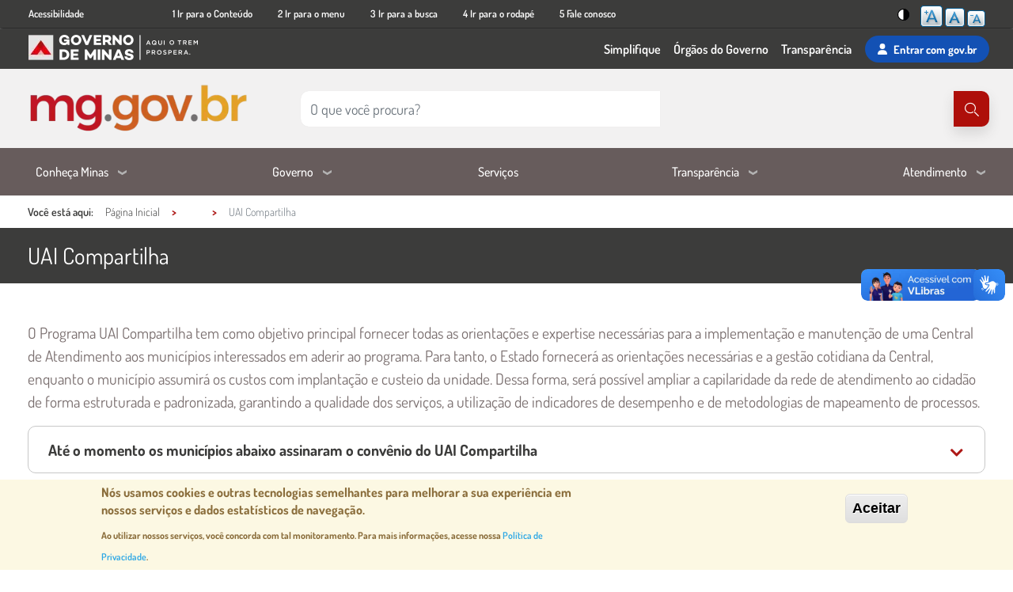

--- FILE ---
content_type: text/html; charset=UTF-8
request_url: https://www.mg.gov.br/pagina/uai-compartilha
body_size: 41736
content:
<!DOCTYPE html>
<html lang="pt-br" dir="ltr" prefix="og: https://ogp.me/ns#">
  <head>
    <style>
      .no-js {
        visibility: visible;
      }
    </style>
    <meta charset="utf-8" />
<noscript><style>form.antibot * :not(.antibot-message) { display: none !important; }</style>
</noscript><style>/* @see https://github.com/aFarkas/lazysizes#broken-image-symbol */.js img.lazyload:not([src]) { visibility: hidden; }/* @see https://github.com/aFarkas/lazysizes#automatically-setting-the-sizes-attribute */.js img.lazyloaded[data-sizes=auto] { display: block; width: 100%; }</style>
<link rel="canonical" href="https://www.mg.gov.br/pagina/uai-compartilha" />
<meta property="og:site_name" content="MG.GOV.BR |" />
<meta property="og:type" content="página" />
<meta property="og:title" content="UAI Compartilha" />
<meta name="Generator" content="Drupal 10 (https://www.drupal.org)" />
<meta name="MobileOptimized" content="width" />
<meta name="HandheldFriendly" content="true" />
<meta name="viewport" content="width=device-width, initial-scale=1, shrink-to-fit=no" />
<style>div#sliding-popup, div#sliding-popup .eu-cookie-withdraw-banner, .eu-cookie-withdraw-tab {background: #fcf8e3} div#sliding-popup.eu-cookie-withdraw-wrapper { background: transparent; } #sliding-popup h1, #sliding-popup h2, #sliding-popup h3, #sliding-popup p, #sliding-popup label, #sliding-popup div, .eu-cookie-compliance-more-button, .eu-cookie-compliance-secondary-button, .eu-cookie-withdraw-tab { color: #8a6d3b;} .eu-cookie-withdraw-tab { border-color: #8a6d3b;}</style>
<script>(function () {
  function tryReconfig() {
    try {
      if (!window.gtag || !window.drupalSettings) return false;
      var ds = drupalSettings.gtag || {};
      var params = ds.additionalConfigInfo || {};
      var others = Array.isArray(ds.otherIds) ? ds.otherIds : [];
      if (!others.length) return true;
      others.forEach(function(id) {
        try { window.gtag('config', id, params); } catch (e) {}
      });
      return true;
    } catch (e) { return false; }
  }
  if (!tryReconfig()) {
    var tries = 0, maxTries = 30, iv = setInterval(function(){
      if (tryReconfig() || ++tries >= maxTries) clearInterval(iv);
    }, 150);
  }
})();</script>
<meta http-equiv="x-ua-compatible" content="ie=edge" />
<link rel="preload" as="image" href="/sites/default/files/styles/responsive_image_360/public/media/image/uai_trescoracoes.png.webp?itok=rypflGJB" type="image/webp" imagesrcset="/sites/default/files/styles/responsive_image_4980/public/media/image/uai_trescoracoes.png.webp?itok=FqYeP6jL 1x" />
<link rel="preload" as="image" href="/sites/default/files/styles/responsive_image_360/public/media/image/uai_itajuba.png.webp?itok=Sc2AvxYb" type="image/webp" imagesrcset="/sites/default/files/styles/responsive_image_4980/public/media/image/uai_itajuba.png.webp?itok=6KBgsP1z 1x" />
<link rel="preload" as="image" href="/sites/default/files/styles/responsive_image_360/public/media/image/uai_senhora_dos_remedios.png.webp?itok=vWG2CVhK" type="image/webp" imagesrcset="/sites/default/files/styles/responsive_image_4980/public/media/image/uai_senhora_dos_remedios.png.webp?itok=PvDlzEEr 1x" />
<link rel="preload" as="image" href="/sites/default/files/styles/responsive_image_360/public/media/image/imagem%202%20uai_2pdf.jpg.webp?itok=XhSoOPws" type="image/webp" imagesrcset="/sites/default/files/styles/responsive_image_4980/public/media/image/imagem%202%20uai_2pdf.jpg.webp?itok=pBhQn3Al 1x" />
<link rel="preload" as="image" href="/sites/default/files/styles/responsive_image_360/public/media/image/imagem%203%20uai_3pdf.jpg.webp?itok=6X1PbOTt" type="image/webp" imagesrcset="/sites/default/files/styles/responsive_image_4980/public/media/image/imagem%203%20uai_3pdf.jpg.webp?itok=iMlXVGcT 1x" />
<link rel="preload" as="image" href="/sites/default/files/styles/responsive_image_360/public/media/d_image/2023/10/microsoftteams-image-5_1.png.webp?itok=vcI_rXqm" type="image/webp" imagesrcset="/sites/default/files/styles/responsive_image_4980/public/media/d_image/2023/10/microsoftteams-image-5_1.png.webp?itok=zmucXl-F 1x" />
<link rel="preload" as="image" href="/sites/default/files/styles/responsive_image_360/public/media/d_image/2023/10/microsoftteams-image-7.png.webp?itok=RoAM3fe1" type="image/webp" imagesrcset="/sites/default/files/styles/responsive_image_4980/public/media/d_image/2023/10/microsoftteams-image-7.png.webp?itok=uOuFPa0U 1x" />
<link rel="preload" as="image" href="/sites/default/files/styles/responsive_image_360/public/media/d_image/2023/10/microsoftteams-image-6_0.png.webp?itok=hw1aseTL" type="image/webp" imagesrcset="/sites/default/files/styles/responsive_image_4980/public/media/d_image/2023/10/microsoftteams-image-6_0.png.webp?itok=VoC6Q1G6 1x" />
<link rel="preload" as="image" href="/sites/default/files/styles/responsive_image_360/public/media/d_image/2024/03/uai-ouro-verde.jpeg.webp?itok=NwNdqaKX" type="image/webp" imagesrcset="/sites/default/files/styles/responsive_image_4980/public/media/d_image/2024/03/uai-ouro-verde.jpeg.webp?itok=jJFdmLY7 1x" />
<link rel="preload" as="image" href="/sites/default/files/styles/responsive_image_360/public/media/d_image/2024/05/prefeitura-municipal-de-felicio-dos-santos.jpeg.webp?itok=lVJLBxwc" type="image/webp" imagesrcset="/sites/default/files/styles/responsive_image_4980/public/media/d_image/2024/05/prefeitura-municipal-de-felicio-dos-santos.jpeg.webp?itok=31aDe47C 1x" />
<link rel="preload" as="image" href="/sites/default/files/styles/responsive_image_240/public/media/d_image/2024/05/camara-municipal-de-sarzedo.jpeg?itok=Sg9QmLTO" type="image/webp" imagesrcset="/sites/default/files/styles/responsive_image_360/public/media/d_image/2024/05/camara-municipal-de-sarzedo.jpeg.webp?itok=I41ZqN0b 1x" />
<link rel="preload" as="image" href="/sites/default/files/styles/responsive_image_360/public/media/d_image/2024/05/prefeitura-municipal-de-conceicao-das-alagoas.jpeg.webp?itok=9fX9ZK2M" type="image/webp" imagesrcset="/sites/default/files/styles/responsive_image_4980/public/media/d_image/2024/05/prefeitura-municipal-de-conceicao-das-alagoas.jpeg.webp?itok=FcOeVDyT 1x" />
<link rel="preload" as="image" href="/sites/default/files/styles/responsive_image_360/public/media/d_image/2025/01/imagem_2025-01-08_142608511.png.webp?itok=M_pPY94X" type="image/webp" imagesrcset="/sites/default/files/styles/responsive_image_4980/public/media/d_image/2025/01/imagem_2025-01-08_142608511.png.webp?itok=pZXGYAy4 1x" />
<link rel="preload" as="image" href="/sites/default/files/styles/responsive_image_360/public/media/d_image/2025/01/fachada-uai-joaquim-felicio.jpeg.webp?itok=3g6bgZ8d" type="image/webp" imagesrcset="/sites/default/files/styles/responsive_image_4980/public/media/d_image/2025/01/fachada-uai-joaquim-felicio.jpeg.webp?itok=asIfIqtj 1x" />
<link rel="preload" as="image" href="/sites/default/files/styles/responsive_image_360/public/media/d_image/2025/01/fachada-uai-joao-monlevade.jpeg.webp?itok=-RxUYEjF" type="image/webp" imagesrcset="/sites/default/files/styles/responsive_image_4980/public/media/d_image/2025/01/fachada-uai-joao-monlevade.jpeg.webp?itok=QNYRom-g 1x" />
<link rel="preload" as="image" href="/sites/default/files/styles/responsive_image_360/public/media/d_image/2025/01/captura-de-tela-2025-01-08-140141.png.webp?itok=X8pQvmGb" type="image/webp" imagesrcset="/sites/default/files/styles/responsive_image_4980/public/media/d_image/2025/01/captura-de-tela-2025-01-08-140141.png.webp?itok=u1R34ahl 1x" />
<link rel="preload" as="image" href="/sites/default/files/styles/responsive_image_360/public/media/d_image/2025/01/fachada-uai-extrema.jpeg.webp?itok=hU2GQCyO" type="image/webp" imagesrcset="/sites/default/files/styles/responsive_image_4980/public/media/d_image/2025/01/fachada-uai-extrema.jpeg.webp?itok=2oZWzc0V 1x" />
<link rel="preload" as="image" href="/sites/default/files/styles/responsive_image_360/public/media/d_image/2025/01/imagem_2025-01-08_141043015.png.webp?itok=oV9UtjwI" type="image/webp" imagesrcset="/sites/default/files/styles/responsive_image_4980/public/media/d_image/2025/01/imagem_2025-01-08_141043015.png.webp?itok=HCqkaczm 1x" />
<link rel="preload" as="image" href="/sites/default/files/styles/responsive_image_360/public/media/d_image/2025/01/fachada-uai-jequiati.jpeg.webp?itok=V-yjGDBJ" type="image/webp" imagesrcset="/sites/default/files/styles/responsive_image_4980/public/media/d_image/2025/01/fachada-uai-jequiati.jpeg.webp?itok=99Va1e4I 1x" />
<link rel="preload" as="image" href="/sites/default/files/styles/responsive_image_360/public/media/d_image/2025/06/whatsapp-image-2025-06-30-140040_0.jpeg.webp?itok=91y2ahmN" type="image/webp" imagesrcset="/sites/default/files/styles/responsive_image_4980/public/media/d_image/2025/06/whatsapp-image-2025-06-30-140040_0.jpeg.webp?itok=Uyk1y3d4 1x" />
<link rel="preload" as="image" href="/sites/default/files/styles/responsive_image_360/public/media/d_image/2025/10/whatsapp-image-2025-10-02-164750.jpeg.webp?itok=o-v9M1xD" type="image/webp" imagesrcset="/sites/default/files/styles/responsive_image_4980/public/media/d_image/2025/10/whatsapp-image-2025-10-02-164750.jpeg.webp?itok=NXX-AqKs 1x" />
<link rel="preload" as="image" href="/sites/default/files/styles/responsive_image_360/public/media/d_image/2025/11/a50272b7-f23e-4115-b188-65b0c0528b79.jpeg.webp?itok=TNePPq02" type="image/webp" imagesrcset="/sites/default/files/styles/responsive_image_4980/public/media/d_image/2025/11/a50272b7-f23e-4115-b188-65b0c0528b79.jpeg.webp?itok=ybuDC2Rz 1x" />
<link rel="preload" as="image" href="/sites/default/files/styles/responsive_image_360/public/media/d_image/2025/12/10c6e188-52b1-4d09-8593-c595726b2fa6.jpeg.webp?itok=cDDvKiak" type="image/webp" imagesrcset="/sites/default/files/styles/responsive_image_4980/public/media/d_image/2025/12/10c6e188-52b1-4d09-8593-c595726b2fa6.jpeg.webp?itok=Gy9nJwnb 1x" />
<link rel="icon" href="/sites/default/files/favicon_0.ico" type="image/vnd.microsoft.icon" />
<link rel="alternate" hreflang="pt-br" href="https://www.mg.gov.br/pagina/uai-compartilha" />

    <title>UAI Compartilha | MG.GOV.BR -</title>
    <link rel="stylesheet" media="all" href="/sites/default/files/css/css_tLnrjjaaUrXSmKJ-iWiCbYh3JaYxSLY6oqhUyxViOLU.css?delta=0&amp;language=pt-br&amp;theme=govmg_barrio_sass&amp;include=[base64]" />
<link rel="stylesheet" media="all" href="/sites/default/files/css/css_rU-V9a2V3HufuN_tc8oUVr7pas3KQ9TLlcx-QgzWhBc.css?delta=1&amp;language=pt-br&amp;theme=govmg_barrio_sass&amp;include=[base64]" />

    <script type="application/json" data-drupal-selector="drupal-settings-json">{"path":{"baseUrl":"\/","pathPrefix":"","currentPath":"node\/102226","currentPathIsAdmin":false,"isFront":false,"currentLanguage":"pt-br"},"pluralDelimiter":"\u0003","suppressDeprecationErrors":true,"ajaxPageState":{"libraries":"[base64]","theme":"govmg_barrio_sass","theme_token":null},"ajaxTrustedUrl":{"\/pesquisaportalmg":true},"gtag":{"tagId":"G-K3H8CXQHPD","consentMode":false,"otherIds":[],"events":[],"additionalConfigInfo":{"titulo":"UAI Compartilha","nid":"102226","tipo_entidade":"node","pacote_entidade":"page","microsite":"portalmg","gid":"0"}},"clientside_validation_jquery":{"validate_all_ajax_forms":2,"force_validate_on_blur":false,"messages":{"required":"Este campo \u00e9 obrigat\u00f3rio.","remote":"Please fix this field.","email":"Favor adicionar um e-mail v\u00e1lido.","url":"Please enter a valid URL.","date":"Please enter a valid date.","dateISO":"Please enter a valid date (ISO).","number":"Please enter a valid number.","digits":"Please enter only digits.","equalTo":"Please enter the same value again.","maxlength":"Please enter no more than {0} characters.","minlength":"Please enter at least {0} characters.","rangelength":"Please enter a value between {0} and {1} characters long.","range":"Please enter a value between {0} and {1}.","max":"Please enter a value less than or equal to {0}.","min":"Please enter a value greater than or equal to {0}.","step":"Please enter a multiple of {0}."}},"lazy":{"lazysizes":{"lazyClass":"lazyload","loadedClass":"lazyloaded","loadingClass":"lazyloading","preloadClass":"lazypreload","errorClass":"lazyerror","autosizesClass":"lazyautosizes","srcAttr":"data-src","srcsetAttr":"data-srcset","sizesAttr":"data-sizes","minSize":40,"customMedia":[],"init":true,"expFactor":1.5,"hFac":0.8,"loadMode":2,"loadHidden":true,"ricTimeout":0,"throttleDelay":125,"plugins":[]},"placeholderSrc":"","preferNative":true,"minified":true,"libraryPath":"\/libraries\/lazysizes"},"search_autocomplete":{"autocomplete_pesquisa_portal_mg":{"source":"\/autocomplete\/portalmg","selector":".js-form-item.js-form-type-textfield.form-type-textfield.js-form-item-termo-buscado.form-item-termo-buscado.form-group .form-control","minChars":3,"maxSuggestions":6,"autoSubmit":true,"autoRedirect":true,"theme":"basic","filters":["q","termo_buscado"],"noResult":{"group":{"group_id":"no_results"},"label":"Nenhum resultado encontrado para [search-phrase]. ","value":"[search-phrase]","link":""},"moreResults":{"group":{"group_id":"more_results"},"label":"Ver todos os resultados para [search-phrase].","value":"[search-phrase]","link":""}},"servi":{"source":"\/autocomplete\/servicosportalmg","selector":".js-form-item.js-form-type-textfield.form-type-textfield.js-form-item-termo-buscado-servicos-portalmg.form-item-termo-buscado-servicos-portalmg.form-group .form-control","minChars":3,"maxSuggestions":6,"autoSubmit":true,"autoRedirect":true,"theme":"basic","filters":["q","termo_buscado_servicos_portalmg"],"noResult":{"group":{"group_id":"no_results"},"label":"Nenhum resultado encontrado para [search-phrase]. Clique para realizar a busca completa.","value":"[search-phrase]","link":""},"moreResults":{"group":{"group_id":"more_results"},"label":"Ver todos os resultados para [search-phrase].","value":"[search-phrase]","link":""}}},"webform":{"dialog":{"options":{"narrow":{"title":"Narrow","width":600},"normal":{"title":"Normal","width":800},"wide":{"title":"Wide","width":1000}},"entity_type":"node","entity_id":"102226"}},"eu_cookie_compliance":{"cookie_policy_version":"1.0.0","popup_enabled":true,"popup_agreed_enabled":false,"popup_hide_agreed":false,"popup_clicking_confirmation":false,"popup_scrolling_confirmation":false,"popup_html_info":"\u003Cdiv aria-labelledby=\u0022popup-text\u0022  class=\u0022eu-cookie-compliance-banner eu-cookie-compliance-banner-info eu-cookie-compliance-banner--default\u0022\u003E\n  \u003Cdiv class=\u0022popup-content info eu-cookie-compliance-content\u0022\u003E\n        \u003Cdiv id=\u0022popup-text\u0022 class=\u0022eu-cookie-compliance-message\u0022 role=\u0022document\u0022\u003E\n      \u003Ch2\u003E\u003Cspan\u003EN\u00f3s usamos cookies e outras tecnologias semelhantes para melhorar a sua experi\u00eancia em nossos servi\u00e7os e dados estat\u00edsticos de navega\u00e7\u00e3o. \u003C\/span\u003E\u003C\/h2\u003E\u003Cp\u003E\u003Cspan\u003EAo utilizar nossos servi\u00e7os, voc\u00ea concorda com tal monitoramento. Para mais informa\u00e7\u00f5es, acesse nossa \u003Ca href=\u0022pagina\/politica-de-privacidade\u0022 tabindex=\u00227\u0022\u003EPol\u00edtica de Privacidade\u003C\/a\u003E.\u003C\/span\u003E\u003C\/p\u003E\n          \u003C\/div\u003E\n\n    \n    \u003Cdiv id=\u0022popup-buttons\u0022 class=\u0022eu-cookie-compliance-buttons\u0022\u003E\n            \u003Cbutton type=\u0022button\u0022 class=\u0022agree-button eu-cookie-compliance-default-button\u0022\u003EAceitar\u003C\/button\u003E\n          \u003C\/div\u003E\n  \u003C\/div\u003E\n\u003C\/div\u003E","use_mobile_message":false,"mobile_popup_html_info":"\u003Cdiv aria-labelledby=\u0022popup-text\u0022  class=\u0022eu-cookie-compliance-banner eu-cookie-compliance-banner-info eu-cookie-compliance-banner--default\u0022\u003E\n  \u003Cdiv class=\u0022popup-content info eu-cookie-compliance-content\u0022\u003E\n        \u003Cdiv id=\u0022popup-text\u0022 class=\u0022eu-cookie-compliance-message\u0022 role=\u0022document\u0022\u003E\n      \n          \u003C\/div\u003E\n\n    \n    \u003Cdiv id=\u0022popup-buttons\u0022 class=\u0022eu-cookie-compliance-buttons\u0022\u003E\n            \u003Cbutton type=\u0022button\u0022 class=\u0022agree-button eu-cookie-compliance-default-button\u0022\u003EAceitar\u003C\/button\u003E\n          \u003C\/div\u003E\n  \u003C\/div\u003E\n\u003C\/div\u003E","mobile_breakpoint":768,"popup_html_agreed":false,"popup_use_bare_css":false,"popup_height":"auto","popup_width":"100%","popup_delay":1000,"popup_link":"\/","popup_link_new_window":true,"popup_position":false,"fixed_top_position":true,"popup_language":"pt-br","store_consent":false,"better_support_for_screen_readers":false,"cookie_name":"","reload_page":false,"domain":"","domain_all_sites":false,"popup_eu_only":false,"popup_eu_only_js":false,"cookie_lifetime":100,"cookie_session":0,"set_cookie_session_zero_on_disagree":0,"disagree_do_not_show_popup":false,"method":"default","automatic_cookies_removal":true,"allowed_cookies":"","withdraw_markup":"\u003Cbutton type=\u0022button\u0022 class=\u0022eu-cookie-withdraw-tab\u0022\u003EPrivacy settings\u003C\/button\u003E\n\u003Cdiv aria-labelledby=\u0022popup-text\u0022 class=\u0022eu-cookie-withdraw-banner\u0022\u003E\n  \u003Cdiv class=\u0022popup-content info eu-cookie-compliance-content\u0022\u003E\n    \u003Cdiv id=\u0022popup-text\u0022 class=\u0022eu-cookie-compliance-message\u0022 role=\u0022document\u0022\u003E\n      \u003Ch2\u003EWe use cookies on this site to enhance your user experience\u003C\/h2\u003E\u003Cp\u003EYou have given your consent for us to set cookies.\u003C\/p\u003E\n    \u003C\/div\u003E\n    \u003Cdiv id=\u0022popup-buttons\u0022 class=\u0022eu-cookie-compliance-buttons\u0022\u003E\n      \u003Cbutton type=\u0022button\u0022 class=\u0022eu-cookie-withdraw-button \u0022\u003EWithdraw consent\u003C\/button\u003E\n    \u003C\/div\u003E\n  \u003C\/div\u003E\n\u003C\/div\u003E","withdraw_enabled":false,"reload_options":0,"reload_routes_list":"","withdraw_button_on_info_popup":false,"cookie_categories":[],"cookie_categories_details":[],"enable_save_preferences_button":true,"cookie_value_disagreed":"0","cookie_value_agreed_show_thank_you":"1","cookie_value_agreed":"2","containing_element":"body","settings_tab_enabled":false,"olivero_primary_button_classes":"","olivero_secondary_button_classes":"","close_button_action":"close_banner","open_by_default":true,"modules_allow_popup":true,"hide_the_banner":false,"geoip_match":true},"ckeditorAccordion":{"accordionStyle":{"collapseAll":1,"keepRowsOpen":0,"animateAccordionOpenAndClose":1,"openTabsWithHash":1}},"statistics":{"data":{"nid":"102226"},"url":"\/core\/modules\/statistics\/statistics.php"},"field_group":{"html_element":{"mode":"default","context":"view","settings":{"classes":"container","id":"","element":"div","show_label":false,"label_element":"h3","label_element_classes":"","attributes":"","effect":"none","speed":"fast"}},"link":{"mode":"logo_secundario","context":"view","settings":{"classes":"","id":"","target":"field_link","custom_uri":"","target_attribute":"default"}}},"paragraphs_jquery_ui_accordion":{"ids":{"509917":"accordion-509917","503562":"accordion-503562","507003":"accordion-507003","503560":"accordion-503560"},"active":0,"autoscroll":false,"autoscroll_offset":""},"blazy":{"loadInvisible":false,"offset":100,"saveViewportOffsetDelay":50,"validateDelay":25,"container":"","loader":true,"unblazy":false,"visibleClass":false},"blazyIo":{"disconnect":false,"rootMargin":"0px","threshold":[0,0.25,0.5,0.75,1]},"text_resize":{"text_resize_scope":"html","text_resize_minimum":16,"text_resize_maximum":25,"text_resize_line_height_allow":false,"text_resize_line_height_min":16,"text_resize_line_height_max":16},"icon_select":{"icon_select_url":"\/sites\/default\/files\/icons\/icon_select_map.svg?hash=76a1257033a49e982a24bdedb77ae299"},"user":{"uid":0,"permissionsHash":"52758a2c1043ac7d5d60c7eb5c316506e431cdb33c00ff953c6c54386ae4dbb0"}}</script>
<script src="/sites/default/files/js/js_WACStTCYp9B61ElsLf0p5VqLeXkodwuzmpXbEluh_Ws.js?scope=header&amp;delta=0&amp;language=pt-br&amp;theme=govmg_barrio_sass&amp;include=[base64]"></script>
<script src="/modules/contrib/google_tag/js/gtag.js?t8tigz"></script>

    <link rel="apple-touch-icon" href="sites/default/files/logo_auxiliar.png">
    <meta name="theme-color" content="#ae1917"/>
  </head>
  <body class="layout-one-sidebar layout-sidebar-second page-node-102226 path-node node--type-page" style="visibility: hidden;">
  <script>0</script>
    <a href="#main-content" class="visually-hidden focusable skip-link">
      Ir para o conteúdo principal
    </a>
    
      <div class="dialog-off-canvas-main-canvas" data-off-canvas-main-canvas>
    



	<div id="page-wrapper">
	<div id="page">
					<header id="header" class="header" role="banner" aria-label="Cabeçalho do site">
				<h1 class="sr-only">Portal MG</h1>
															<nav class="bg-secondary header-acessibilidade d-none d-lg-block">
															<div class="container">
									<div class="row">
																		<div class="col">
										  <section class="row region region-header-acessibilidade-esquerda">
    <nav role="navigation" aria-labelledby="block-acessibilidade-menu" class="block block-menu navigation menu--acessibilidade" id="block-acessibilidade-menu-nav">
            
  <h2 class="sr-only" id="block-acessibilidade-menu">Acessibilidade</h2>
  

        


              <ul id="block-acessibilidade" class="clearfix menu">
                          <li class="menu-item"
                      >
                    <a href="/pagina/acessibilidade" target="_self" rel="0" class="mr-5 pr-5" accesskey="A" data-drupal-link-system-path="node/102201">Acessibilidade</a>
                      </li>
                      <li class="menu-item"
                      >
                    <a href="#main" accesskey="1">1 Ir para o Conteúdo</a>
                      </li>
                      <li class="menu-item"
                      >
                    <a href="#block-mainnavigation" accesskey="2">2 Ir para o menu</a>
                      </li>
                      <li class="menu-item"
                      >
                    <a href="#edit-termo-buscado" class="menu-acessibilidade-termo-buscado" accesskey="3">3 Ir para a busca</a>
                      </li>
                      <li class="menu-item"
                      >
                    <a href="#block-rodape" class="menu-acessibilidade-rodape" accesskey="4">4 Ir para o rodapé</a>
                      </li>
                      <li class="menu-item"
                      >
                    <a href="/pagina/atendimento" class="menu-acessibilidade-fale-conosco" title="Fale conosco" accesskey="5" data-drupal-link-system-path="node/102199">5 Fale conosco</a>
                      </li>
        </ul>
  

  </nav>

  </section>

									</div>
									<div class="highcontrast col-2 d-flex justify-content-end">
										  <section class="region region-header-acessibilidade-direita d-flex justify-content-end">
    <div id="block-accessibilitytoolbar" class="block block-civic-accessibility-toolbar block-accessibility-toolbar-block">
	
					
			<div class="content">
			<div class="accessibility--controls">
      <div class="color-contrast">
            <button type="button" class="accessibility--control button__normal" data-accessibility-feature="colorContrast" data-accessibility-unit="color">
        <img src="/modules/contrib/civic_accessibility_toolbar/assets/icons/contrast-black1.svg" alt="" width="15" height="15">
        <span class="visually-hidden">Mudar para o tema de cores</span>
      </button>
      <button type="button" class="accessibility--control button__blue" data-accessibility-feature="colorContrast" data-accessibility-unit="blue">
        <img src="/modules/contrib/civic_accessibility_toolbar/assets/icons/contrast-blue.svg" alt="" width="15" height="15">
        <span class="visually-hidden">Switch to blue theme</span>
      </button>
      <button type="button" class="accessibility--control button__hivis" data-accessibility-feature="colorContrast" data-accessibility-unit="hivis" accesskey="6">
        <img src="/modules/contrib/civic_accessibility_toolbar/assets/icons/contrast-black1.svg" alt="" width="15" height="15">
        <span class="visually-hidden">Mudar para o tema de alta visibilidade</span>
      </button>
      <button type="button" class="accessibility--control button__soft" data-accessibility-feature="colorContrast" data-accessibility-unit="soft">
        <img src="/modules/contrib/civic_accessibility_toolbar/assets/icons/contrast-soft.svg" alt="" width="15" height="15">
        <span class="visually-hidden">Switch to soft theme</span>
      </button>
    </div>
  
                  
</div>

		</div>
	</div>
<div id="block-govmg-barrio-sass-textresize" class="text-resize ml-2 block block-text-resize block-text-resize-block">
	
					
			<div class="content">
			<div class="content"><a href="javascript:;" class="changer" id="text_resize_decrease"><sup>-</sup>A</a> <a href="javascript:;" class="changer" id="text_resize_reset">A</a> <a href="javascript:;" class="changer" id="text_resize_increase"><sup>+</sup>A</a><div id="text_resize_clear"></div></div>

		</div>
	</div>

  </section>

									</div>
									
									</div>
								</div>
													</nav>
																											<nav class="bg-secondary header-auxiliar navbar navbar-expand-lg p-0">
													<div class="container pr-0 pl-3">
								<div class="row col mr-0 pr-0">
									<div class="navbar-brand">
										  <section class="region region-header-logo-top">
    <div id="block-logodeminasgerais" class="block block-block-content block-block-contentb0ba0c59-051d-4d5a-80a4-f043cc20ed66">
	
					
			<div class="content">
			<a href="/" class="field-group-link">
            <div class="blazy blazy--field blazy--field-imagem-logo blazy--field-imagem-logo--logo-secundario field field--name-field-imagem-logo field--type-entity-reference field--label-hidden field__item" data-blazy="">    <div data-b-token="b-f3a79ca0673" class="media media--blazy media--bundle--image media--image is-b-loading"><img alt="Logotipo MG" decoding="async" class="media__element b-lazy" loading="auto" data-src="/sites/default/files/styles/altura_32px/public/media/image/2025/08/logo_governo-de-minas_horizontal_rgb_negativa_2025_0.png.webp?itok=a1v_dJoY" src="data:image/svg+xml;charset=utf-8,%3Csvg%20xmlns%3D&#039;http%3A%2F%2Fwww.w3.org%2F2000%2Fsvg&#039;%20viewBox%3D&#039;0%200%201%201&#039;%2F%3E" width="214" height="32" />
        </div>
  </div>
      </a>
		</div>
	</div>

  </section>

									</div>
									<button class="navbar-toggler collapsed ml-auto mr-3" type="button" data-toggle="collapse" data-target="#navbarMenuAuxiliar" aria-controls="navbarMenuAuxiliar" aria-expanded="false" aria-label="Toggle navigation">
										<i class="icone-menu-auxiliar">
										</i>
									</button>
									<div class="navbar-collapse collapse" id="navbarMenuAuxiliar" style="">
										    	
              <ul id="block-auxiliar" class="clearfix navbar-nav ml-auto mr-4">
                    <li class="nav-item">
                <a href="http://www.ouvidoriageral.mg.gov.br/simplifique-oge" class="nav-link nav-link-http--wwwouvidoriageralmggovbr-simplifique-oge">Simplifique</a>
              </li>
                <li class="nav-item">
                <a href="/estrutura-governamental" class="nav-link nav-link--estrutura-governamental" data-drupal-link-system-path="node/121242">Órgãos do Governo</a>
              </li>
                <li class="nav-item">
                <a href="https://www.transparencia.mg.gov.br/" class="nav-link nav-link-https--wwwtransparenciamggovbr-">Transparência</a>
              </li>
        </ul>
  





									</div>
																			<div class="login-govbr mb-lg-0" id="logar-govbr">
											  <section class="row region region-header-gov-br">
    <div id="block-govmg-barrio-sass-botaoentrarcomgovbr" class="block block-block-content block-block-content3e784d4d-2037-4516-ad84-f910609e6222">
	
					
			<div class="content">
			
            <div class="clearfix text-formatted field field--name-body field--type-text-with-summary field--label-hidden field__item"><div><a class="govbr-button" href="https://mgapp.mg.gov.br/egov-servicos-web/publico/brasilcidadao.zul?redirect_uri=aHR0cHM6Ly9jaWRhZGFvLm1nLmdvdi5ici8jL2xvZ2luL2xvZ2luLXVuaWNv">
  <svg height="14" style="margin-right: 8px;" viewBox="0 0 448 512" width="12.25"> 
    <path d="M224 256A128 128 0 1 0 224 0a128 128 0 1 0 0 256zm-45.7 48C79.8 304 0 383.8 0 482.3C0 498.7 13.3 512 29.7 512l388.6 0c16.4 0 29.7-13.3 29.7-29.7C448 383.8 368.2 304 269.7 304l-91.4 0z" fill="#ffffff"> 
    </path> 
  </svg>Entrar <span class="texto-extra"> com gov.br</span> </a>
</div>
</div>
      
		</div>
	</div>

  </section>

										</div>
																	</div>
							</div>
						</nav>
					
					<div class="search-menu-principal d-flex flex-column-reverse flex-lg-column ">
													<div class="header-search  pr-2 pr-lg-0">
								<div class="container">
									<div class="row">
																					<div class="col-3 d-none d-lg-block logo-principal pagina-interna">
												  <section class="region region-header-logo">
    <div id="block-logoportalmg" class="block block-block-content block-block-content27ac8ad1-d807-4f16-8476-009342720c70">
	
					
			<div class="content">
			<a href="/" class="field-group-link">
            <div class="blazy blazy--field blazy--field-imagem-logo blazy--field-imagem-logo--logo-padrao field field--name-field-imagem-logo field--type-entity-reference field--label-hidden field__item" data-blazy="">    <div data-b-token="b-5441581e748" class="media media--blazy media--bundle--image media--image is-b-loading"><img alt="Logo MG.GOV.BR" decoding="async" class="media__element b-lazy" loading="auto" data-src="/sites/default/files/styles/altura_80px/public/2021-07/MGGOVBR-03_wide.png.webp?itok=yDkZlOfS" src="data:image/svg+xml;charset=utf-8,%3Csvg%20xmlns%3D&#039;http%3A%2F%2Fwww.w3.org%2F2000%2Fsvg&#039;%20viewBox%3D&#039;0%200%201%201&#039;%2F%3E" width="351" height="80" />
        </div>
  </div>
      </a>
		</div>
	</div>

  </section>

											</div>
																				<div class="col">
											  <section class="region region-header-search">
    <div class="views-exposed-form block block-views block-views-exposed-filter-blockpesquisa-portal-mg-page-1" data-drupal-selector="views-exposed-form-pesquisa-portal-mg-page-1" id="block-govmg-barrio-sass-formularioexpostopesquisa-portal-mgpage-1">
	
					
			<div class="content">
			


		<form class="form-inline d-flex justify-content-end input-pesquisa"  action="/pesquisaportalmg" method="get" id="views-exposed-form-pesquisa-portal-mg-page-1" accept-charset="UTF-8">
		
  

<div class="form-row">
      




  <fieldset class="js-form-item js-form-type-textfield form-type-textfield js-form-item-termo-buscado form-item-termo-buscado form-no-label form-group">
  <legend class="d-none"></legend>
                    
    
<input placeholder="O que você procura?" data-drupal-selector="edit-termo-buscado" data-msg-maxlength="This field field has a maximum length of 128." type="text" id="edit-termo-buscado" name="termo_buscado" value="" size="30" maxlength="128" class="form-control edit-termo-buscado id" />

                      </fieldset>
<div data-drupal-selector="edit-actions" class="form-actions js-form-wrapper form-group" id="edit-actions">


        <button data-drupal-selector="edit-submit-pesquisa-portal-mg" type="submit" id="edit-submit-pesquisa-portal-mg" value="Aplicar" class="button js-form-submit form-submit btn btn-vermelho btn-pesquisa shadow justify-content-center" aria-label="Pesquisar"><i class="pt-1 icon-pesquisar" aria-hidden="true"></i></button>
</div>

  </div>




	</form>

		</div>
	</div>

  </section>

										</div>
									</div>
								</div>
							</div>
																			<div class="menu-principal pr-2 pr-lg-0">
								<div class="menu-principal-container container my-1 my-sm-2 mb-lg-0 mt-lg-0 px-0">
									<div class="col-10 pr-2 logo-principal-mobile logo-desktop d-flex justify-content-center d-flex align-items-center float-lg-none d-lg-none d-xl-none">
										  <section class="region region-header-logo">
    <div id="block-logoportalmg" class="block block-block-content block-block-content27ac8ad1-d807-4f16-8476-009342720c70">
	
					
			<div class="content">
			<a href="/" class="field-group-link">
            <div class="blazy blazy--field blazy--field-imagem-logo blazy--field-imagem-logo--logo-padrao field field--name-field-imagem-logo field--type-entity-reference field--label-hidden field__item" data-blazy="">    <div data-b-token="b-5441581e748" class="media media--blazy media--bundle--image media--image is-b-loading"><img alt="Logo MG.GOV.BR" decoding="async" class="media__element b-lazy" loading="auto" data-src="/sites/default/files/styles/altura_80px/public/2021-07/MGGOVBR-03_wide.png.webp?itok=yDkZlOfS" src="data:image/svg+xml;charset=utf-8,%3Csvg%20xmlns%3D&#039;http%3A%2F%2Fwww.w3.org%2F2000%2Fsvg&#039;%20viewBox%3D&#039;0%200%201%201&#039;%2F%3E" width="351" height="80" />
        </div>
  </div>
      </a>
		</div>
	</div>

  </section>

									</div>
									<div class="menu-desktop col-2 col-lg-12">
										  <section class="row region region-header-menu-principal">
    <div id="block-mainnavigation" class="w-100 block block-we-megamenu block-we-megamenu-blockmain">
  
    
      <div class="content">
      <div class="container region-we-mega-menu m-auto px-0">
<div class="navbar navbar-dark bg-dark d-lg-none ml-auto mr-2">
  <button class="navbar-toggler collapsed" type="button" data-toggle="collapse" data-target="#navbarSupportedContent" aria-controls="navbarSupportedContent" aria-expanded="false" aria-label="Toggle navigation">
    <span class="navbar-toggler-icon"></span>
  </button>
</div>
	<nav  class="main navbar navbar-default navbar-we-mega-menu mobile-collapse click-action" data-menu-name="main" data-block-theme="govmg_barrio_sass" data-style="Default" data-animation="Fading" data-delay="" data-duration="" data-autoarrow="1" data-alwayshowsubmenu="1" data-action="clicked" data-mobile-collapse="0">
	    <ul  class="we-mega-menu-ul nav nav-tabs w-100 d-flex d-flex justify-content-between">
  
  
<li  class="we-mega-menu-li dropdown-menu justify w-100-mobile" data-level="0" data-element-type="we-mega-menu-li" data-id="68a01b95-dedd-443d-9130-e0d5a3524a95" data-submenu="1" data-hide-sub-when-collapse="" data-group="0" data-class="" data-icon="" data-caption="" data-tooltip="" data-toggle="" data-placement="" title="" data-alignsub="justify" data-target="">
      <a href='#' data-drupal-link-system-path="<front>" class="we-megamenu-nolink">
      Conheça Minas</a>
    <div  class="we-mega-menu-submenu container" data-element-type="we-mega-menu-submenu" data-submenu-width="" data-class="" style="width: px">
  <div class="we-mega-menu-submenu-inner">
    <div  class="row" data-element-type="we-mega-menu-row" data-custom-row="0">
  <div  class="col-12 col-lg-6" data-element-type="we-mega-menu-col" data-width="6" data-block="" data-blocktitle="0" data-hidewhencollapse="" data-class="">
  <ul class="nav nav-tabs subul">
    
  
<li  class="we-mega-menu-li w-100 w-100-mobile" data-level="1" data-element-type="we-mega-menu-li" data-id="ae128580-ca25-4e81-9532-0d1e55ccb398" data-submenu="0" data-hide-sub-when-collapse="" data-group="0" data-class="" data-icon="icon-artes-cenicas" data-caption="" data-tooltip="" data-toggle="" data-placement="" title="" data-alignsub="" data-target="">
      <a class="we-mega-menu-li w-100-mobile" title="" href="/pagina/artes-cenicas" target="_self">
              <i class="icon-artes-cenicas"></i>
      Artes Cênicas    </a>
    
</li>  
  
<li  class="we-mega-menu-li w-100 w-100-mobile" data-level="1" data-element-type="we-mega-menu-li" data-id="5297ad10-9f8e-4058-b453-06cd7611f936" data-submenu="0" data-hide-sub-when-collapse="" data-group="0" data-class="" data-icon="icon-artes-visuais" data-caption="" data-tooltip="" data-toggle="" data-placement="" title="" data-alignsub="" data-target="">
      <a class="we-mega-menu-li w-100-mobile" title="" href="/pagina/artes-visuais" target="_self">
              <i class="icon-artes-visuais"></i>
      Artes Visuais    </a>
    
</li>  
  
<li  class="we-mega-menu-li w-100 w-100-mobile" data-level="1" data-element-type="we-mega-menu-li" data-id="ba6754a3-aac9-4736-9d4b-dacc17fee522" data-submenu="0" data-hide-sub-when-collapse="" data-group="0" data-class="" data-icon="icon-artesanato" data-caption="" data-tooltip="" data-toggle="" data-placement="" title="" data-alignsub="" data-target="">
      <a class="we-mega-menu-li w-100-mobile" title="" href="/pagina/artesanato" target="_self">
              <i class="icon-artesanato"></i>
      Artesanato    </a>
    
</li>  
  
<li  class="we-mega-menu-li w-100 w-100-mobile" data-level="1" data-element-type="we-mega-menu-li" data-id="c57003f2-8072-4a9e-8e8a-33eedaea194c" data-submenu="0" data-hide-sub-when-collapse="" data-group="0" data-class="" data-icon="icon-cozinha-mineira" data-caption="" data-tooltip="" data-toggle="" data-placement="" title="" data-alignsub="" data-target="">
      <a class="we-mega-menu-li w-100-mobile" title="" href="/pagina/gastronomia-mineira" target="_self">
              <i class="icon-cozinha-mineira"></i>
      Cozinha Mineira    </a>
    
</li>  
  
<li  class="we-mega-menu-li w-100 w-100-mobile" data-level="1" data-element-type="we-mega-menu-li" data-id="e0220e8a-fda5-49a1-bd59-d3093ad928a2" data-submenu="0" data-hide-sub-when-collapse="" data-group="0" data-class="" data-icon="icon-floclore" data-caption="" data-tooltip="" data-toggle="" data-placement="" title="" data-alignsub="" data-target="">
      <a class="we-mega-menu-li w-100-mobile" title="" href="/pagina/folclore-e-folguedos-de-minas" target="_self">
              <i class="icon-floclore"></i>
      Folclore    </a>
    
</li>  
  
<li  class="we-mega-menu-li w-100 w-100-mobile" data-level="1" data-element-type="we-mega-menu-li" data-id="dcfd4916-fca9-4c7f-ba87-432a602302ef" data-submenu="0" data-hide-sub-when-collapse="" data-group="0" data-class="" data-icon="icon-geografia" data-caption="" data-tooltip="" data-toggle="" data-placement="" title="" data-alignsub="" data-target="">
      <a class="we-mega-menu-li w-100-mobile" title="" href="/pagina/geografia" target="_self">
              <i class="icon-geografia"></i>
      Geografia    </a>
    
</li>  
  
<li  class="we-mega-menu-li w-100 w-100-mobile" data-level="1" data-element-type="we-mega-menu-li" data-id="f60a59e4-5b1c-4e28-8a88-575182a2339a" data-submenu="0" data-hide-sub-when-collapse="" data-group="0" data-class="" data-icon="icon-historia" data-caption="" data-tooltip="" data-toggle="" data-placement="" title="" data-alignsub="" data-target="">
      <a class="we-mega-menu-li w-100-mobile" title="" href="/pagina/historia" target="_self">
              <i class="icon-historia"></i>
      História    </a>
    
</li>
</ul>
</div>
<div  class="col-12 col-lg-6" data-element-type="we-mega-menu-col" data-width="6" data-block="" data-blocktitle="1" data-hidewhencollapse="" data-class="">
  <ul class="nav nav-tabs subul">
    
  
<li  class="we-mega-menu-li w-100 w-100-mobile" data-level="1" data-element-type="we-mega-menu-li" data-id="83d7c941-1da3-4726-b55e-17779d2c22b9" data-submenu="0" data-hide-sub-when-collapse="" data-group="0" data-class="" data-icon="icon-literatura" data-caption="" data-tooltip="" data-toggle="" data-placement="" title="" data-alignsub="" data-target="">
      <a class="we-mega-menu-li w-100-mobile" title="" href="/pagina/literatura" target="_self">
              <i class="icon-literatura"></i>
      Literatura    </a>
    
</li>  
  
<li  class="we-mega-menu-li w-100 w-100-mobile" data-level="1" data-element-type="we-mega-menu-li" data-id="02c4c0a0-3791-4b00-81c4-3761090a3c60" data-submenu="0" data-hide-sub-when-collapse="" data-group="0" data-class="" data-icon="icon-musica" data-caption="" data-tooltip="" data-toggle="" data-placement="" title="" data-alignsub="" data-target="">
      <a class="we-mega-menu-li w-100-mobile" title="" href="/pagina/musica" target="_self">
              <i class="icon-musica"></i>
      Música    </a>
    
</li>  
  
<li  class="we-mega-menu-li w-100 w-100-mobile" data-level="1" data-element-type="we-mega-menu-li" data-id="24ada329-12ec-4f6a-a543-fed45857022a" data-submenu="0" data-hide-sub-when-collapse="" data-group="0" data-class="" data-icon="icon-nossa-gente" data-caption="" data-tooltip="" data-toggle="" data-placement="" title="" data-alignsub="" data-target="">
      <a class="we-mega-menu-li w-100-mobile" title="" href="/pagina/nossa-gente" target="_self">
              <i class="icon-nossa-gente"></i>
      Nossa Gente    </a>
    
</li>  
  
<li  class="we-mega-menu-li w-100 w-100-mobile" data-level="1" data-element-type="we-mega-menu-li" data-id="532632b3-e681-499c-876d-589cde1aeb39" data-submenu="0" data-hide-sub-when-collapse="" data-group="0" data-class="" data-icon="icon-nossos-simbolos" data-caption="" data-tooltip="" data-toggle="" data-placement="" title="" data-alignsub="" data-target="">
      <a class="we-mega-menu-li w-100-mobile" title="" href="/pagina/nossos-simbolos" target="_self">
              <i class="icon-nossos-simbolos"></i>
      Nossos Simbolos    </a>
    
</li>  
  
<li  class="we-mega-menu-li w-100 w-100-mobile" data-level="1" data-element-type="we-mega-menu-li" data-id="5dd9ae4b-74af-4115-9255-2a741df83cbd" data-submenu="0" data-hide-sub-when-collapse="" data-group="0" data-class="" data-icon="icon-rodovias" data-caption="" data-tooltip="" data-toggle="" data-placement="" title="" data-alignsub="" data-target="">
      <a class="we-mega-menu-li w-100-mobile" title="" href="/pagina/rodovias" target="_self">
              <i class="icon-rodovias"></i>
      Rodovias    </a>
    
</li>  
  
<li  class="we-mega-menu-li w-100 w-100-mobile" data-level="1" data-element-type="we-mega-menu-li" data-id="416828fa-56bf-4915-bcd7-24386bf829c0" data-submenu="0" data-hide-sub-when-collapse="" data-group="0" data-class="" data-icon="icon-turismo" data-caption="" data-tooltip="" data-toggle="" data-placement="" title="" data-alignsub="" data-target="">
      <a class="we-mega-menu-li w-100-mobile" title="" href="/pagina/turismo" target="_self">
              <i class="icon-turismo"></i>
      Turismo    </a>
    
</li>
</ul>
</div>

</div>

  </div>
</div>
</li>
  
<li  class="we-mega-menu-li dropdown-menu justify w-100-mobile" data-level="0" data-element-type="we-mega-menu-li" data-id="627f46b3-6da1-4a17-8183-fadfb0d4b7fd" data-submenu="1" data-hide-sub-when-collapse="" data-group="0" data-class="" data-icon="" data-caption="" data-tooltip="" data-toggle="" data-placement="" title="" data-alignsub="justify" data-target="">
      <a href='#' data-drupal-link-system-path="<front>" class="we-megamenu-nolink">
      Governo</a>
    <div  class="we-mega-menu-submenu container" data-element-type="we-mega-menu-submenu" data-submenu-width="" data-class="" style="width: px">
  <div class="we-mega-menu-submenu-inner">
    <div  class="row" data-element-type="we-mega-menu-row" data-custom-row="0">
  <div  class="col-12 col-lg-6" data-element-type="we-mega-menu-col" data-width="6" data-block="" data-blocktitle="0" data-hidewhencollapse="" data-class="">
  <ul class="nav nav-tabs subul">
    
  
<li  class="we-mega-menu-li w-100 w-100-mobile" data-level="1" data-element-type="we-mega-menu-li" data-id="4708fb6b-fd0b-4e2b-9217-331e1644eaf2" data-submenu="0" data-hide-sub-when-collapse="" data-group="0" data-class="" data-icon="icon-governador" data-caption="" data-tooltip="" data-toggle="" data-placement="" title="" data-alignsub="" data-target="">
      <a class="we-mega-menu-li w-100-mobile" title="" href="/governadoratual" target="_self">
              <i class="icon-governador"></i>
      Governador    </a>
    
</li>  
  
<li  class="we-mega-menu-li w-100 w-100-mobile" data-level="1" data-element-type="we-mega-menu-li" data-id="e7bcf9aa-9b53-4338-9718-f29243ca444e" data-submenu="0" data-hide-sub-when-collapse="" data-group="0" data-class="" data-icon="icon-governador" data-caption="" data-tooltip="" data-toggle="" data-placement="" title="" data-alignsub="" data-target="">
      <a class="we-mega-menu-li w-100-mobile" title="" href="/vicegovernadoratual" target="_self">
              <i class="icon-governador"></i>
      Vice Governador    </a>
    
</li>  
  
<li  class="we-mega-menu-li w-100 w-100-mobile" data-level="1" data-element-type="we-mega-menu-li" data-id="a70bdad3-ecfe-4cf2-b077-e3b05e567b33" data-submenu="0" data-hide-sub-when-collapse="" data-group="0" data-class="" data-icon="icon-estrutura-governamental" data-caption="" data-tooltip="" data-toggle="" data-placement="" title="" data-alignsub="" data-target="_self">
      <a class="we-mega-menu-li w-100-mobile" title="" href="/estrutura-governamental" target="_self">
              <i class="icon-estrutura-governamental"></i>
      Estrutura do Governo    </a>
    
</li>
</ul>
</div>
<div  class="col-12 col-lg-6" data-element-type="we-mega-menu-col" data-width="6" data-block="" data-blocktitle="1" data-hidewhencollapse="" data-class="">
  <ul class="nav nav-tabs subul">
    
  
<li  class="we-mega-menu-li w-100 w-100-mobile" data-level="1" data-element-type="we-mega-menu-li" data-id="8f7133b9-70fd-42fd-9b40-c929f6b6ee02" data-submenu="0" data-hide-sub-when-collapse="" data-group="0" data-class="" data-icon="icon-galeria-governadores" data-caption="" data-tooltip="" data-toggle="" data-placement="" title="" data-alignsub="" data-target="_self">
      <a class="we-mega-menu-li w-100-mobile" title="" href="/galeria-governadores" target="_self">
              <i class="icon-galeria-governadores"></i>
      Galeria de Governadores    </a>
    
</li>  
  
<li  class="we-mega-menu-li w-100 w-100-mobile" data-level="1" data-element-type="we-mega-menu-li" data-id="c316245c-5f61-4b3f-9917-475402b4afc2" data-submenu="0" data-hide-sub-when-collapse="" data-group="0" data-class="" data-icon="icon-legislacao" data-caption="" data-tooltip="" data-toggle="" data-placement="" title="" data-alignsub="" data-target="">
      <a class="we-mega-menu-li w-100-mobile" title="" href="https://www.almg.gov.br/consulte/legislacao/index.html" target="_self">
              <i class="icon-legislacao"></i>
      Legislação    </a>
    
</li>  
  
<li  class="we-mega-menu-li w-100 w-100-mobile" data-level="1" data-element-type="we-mega-menu-li" data-id="bec4a50c-aa06-48c3-8cb5-3d5cc8f0c8c0" data-submenu="0" data-hide-sub-when-collapse="" data-group="0" data-class="" data-icon="icon-padrao" data-caption="" data-tooltip="" data-toggle="" data-placement="" title="" data-alignsub="" data-target="">
      <a class="we-mega-menu-li w-100-mobile" title="" href="/transforma-minas" target="_self">
              <i class="icon-padrao"></i>
      Transforma Minas    </a>
    
</li>
</ul>
</div>

</div>

  </div>
</div>
</li>
  
<li  class="we-mega-menu-li w-100-mobile" data-level="0" data-element-type="we-mega-menu-li" data-id="9d053661-d1fc-49e4-94f2-87a52b9be8c2" data-submenu="0" data-hide-sub-when-collapse="" data-group="0" data-class="" data-icon="" data-caption="" data-tooltip="" data-toggle="" data-placement="" title="" data-alignsub="" data-target="">
      <a class="we-mega-menu-li w-100-mobile" title="" href="/servicos" target="_self">
      Serviços    </a>
    
</li>
  
<li  class="we-mega-menu-li dropdown-menu justify w-100-mobile" data-level="0" data-element-type="we-mega-menu-li" data-id="0e59c1b1-8f7b-42a4-9341-1ac967472b5d" data-submenu="1" data-hide-sub-when-collapse="" data-group="0" data-class="" data-icon="" data-caption="" data-tooltip="" data-toggle="" data-placement="" title="" data-alignsub="justify" data-target="_self">
      <a href='#' data-drupal-link-system-path="<front>" class="we-megamenu-nolink">
      Transparência</a>
    <div  class="we-mega-menu-submenu container" data-element-type="we-mega-menu-submenu" data-submenu-width="" data-class="" style="width: px">
  <div class="we-mega-menu-submenu-inner">
    <div  class="row" data-element-type="we-mega-menu-row" data-custom-row="0">
  <div  class="col-12 col-lg-12" data-element-type="we-mega-menu-col" data-width="12" data-block="" data-blocktitle="0" data-hidewhencollapse="" data-class="">
  <ul class="nav nav-tabs subul">
    
  
<li  class="we-mega-menu-li w-100 w-100-mobile" data-level="1" data-element-type="we-mega-menu-li" data-id="87728e75-beda-4d10-b881-9eed2a0be6a0" data-submenu="0" data-hide-sub-when-collapse="" data-group="0" data-class="" data-icon="icon-documentos-registros" data-caption="" data-tooltip="" data-toggle="" data-placement="" title="" data-alignsub="" data-target="">
      <a class="we-mega-menu-li w-100-mobile" title="" href="/pagina/relatorio-prevcom" target="_self">
              <i class="icon-documentos-registros"></i>
      Relatório PREVCOM    </a>
    
</li>  
  
<li  class="we-mega-menu-li w-100 w-100-mobile" data-level="1" data-element-type="we-mega-menu-li" data-id="7b820547-89b4-4c32-a162-d11ca9d7db4f" data-submenu="0" data-hide-sub-when-collapse="" data-group="0" data-class="" data-icon="icon-impostos-taxas" data-caption="" data-tooltip="" data-toggle="" data-placement="" title="" data-alignsub="" data-target="">
      <a class="we-mega-menu-li w-100-mobile" title="" href="/pagina/contas-publicas" target="_self">
              <i class="icon-impostos-taxas"></i>
      Contas Públicas    </a>
    
</li>  
  
<li  class="we-mega-menu-li w-100 w-100-mobile" data-level="1" data-element-type="we-mega-menu-li" data-id="1144bd31-cf1d-422e-a345-04f9562c7a7d" data-submenu="0" data-hide-sub-when-collapse="" data-group="0" data-class="" data-icon="icon-acesso" data-caption="" data-tooltip="" data-toggle="" data-placement="" title="" data-alignsub="" data-target="_self">
      <a class="we-mega-menu-li w-100-mobile" title="" href="http://www.acessoainformacao.mg.gov.br/sistema/site/index.html?ReturnUrl=/sistema/" target="_self">
              <i class="icon-acesso"></i>
      Lei de Acesso à Informação (e-SIC)    </a>
    
</li>  
  
<li  class="we-mega-menu-li w-100 w-100-mobile" data-level="1" data-element-type="we-mega-menu-li" data-id="764d9bab-fef2-45e4-a9c6-06a39bba5b2f" data-submenu="0" data-hide-sub-when-collapse="" data-group="0" data-class="" data-icon="icon-direitos-cidadania" data-caption="" data-tooltip="" data-toggle="" data-placement="" title="" data-alignsub="" data-target="_self">
      <a class="we-mega-menu-li w-100-mobile" title="" href="/pagina/lei-de-acesso-informacao" target="_self">
              <i class="icon-direitos-cidadania"></i>
      Lei de Acesso à Informação    </a>
    
</li>  
  
<li  class="we-mega-menu-li w-100 w-100-mobile" data-level="1" data-element-type="we-mega-menu-li" data-id="474ce8cf-3254-47ff-b54e-281ac5ccc803" data-submenu="0" data-hide-sub-when-collapse="" data-group="0" data-class="" data-icon="icon-dados-abertos" data-caption="" data-tooltip="" data-toggle="" data-placement="" title="" data-alignsub="" data-target="_self">
      <a class="we-mega-menu-li w-100-mobile" title="" href="https://dados.mg.gov.br/" target="_self">
              <i class="icon-dados-abertos"></i>
      Portal de Dados Abertos    </a>
    
</li>  
  
<li  class="we-mega-menu-li w-100 w-100-mobile" data-level="1" data-element-type="we-mega-menu-li" data-id="f1dc831d-9599-43a0-838f-4def6103c56a" data-submenu="0" data-hide-sub-when-collapse="" data-group="0" data-class="" data-icon="icon-ouvidoria" data-caption="" data-tooltip="" data-toggle="" data-placement="" title="" data-alignsub="" data-target="_self">
      <a class="we-mega-menu-li w-100-mobile" title="" href="https://www.ouvidoriageral.mg.gov.br/ouvidorias-tematicas/prevencao-e-combate-a-corrupcao" target="_self">
              <i class="icon-ouvidoria"></i>
      Prevenção e Combate à Corrupção    </a>
    
</li>  
  
<li  class="we-mega-menu-li w-100 w-100-mobile" data-level="1" data-element-type="we-mega-menu-li" data-id="cb47c0d0-081e-4839-a6c5-531bd778c1c5" data-submenu="0" data-hide-sub-when-collapse="" data-group="0" data-class="" data-icon="icon-radar-transparencia" data-caption="" data-tooltip="" data-toggle="" data-placement="" title="" data-alignsub="" data-target="_self">
      <a class="we-mega-menu-li w-100-mobile" title="" href="https://radar.tce.mt.gov.br/extensions/radar-da-transparencia-publica/radar-da-transparencia-publica.html" target="_self">
              <i class="icon-radar-transparencia"></i>
      Radar da Transparência Pública    </a>
    
</li>
</ul>
</div>

</div>

  </div>
</div>
</li>
  
<li  class="we-mega-menu-li dropdown-menu justify w-100-mobile" data-level="0" data-element-type="we-mega-menu-li" data-id="57b37330-7cb6-49c9-80c8-17d128f05914" data-submenu="1" data-hide-sub-when-collapse="" data-group="0" data-class="" data-icon="" data-caption="" data-tooltip="" data-toggle="" data-placement="" title="" data-alignsub="justify" data-target="">
      <a href='#' data-drupal-link-system-path="<front>" class="we-megamenu-nolink">
      Atendimento</a>
    <div  class="we-mega-menu-submenu container" data-element-type="we-mega-menu-submenu" data-submenu-width="" data-class="" style="width: px">
  <div class="we-mega-menu-submenu-inner">
    <div  class="row" data-element-type="we-mega-menu-row" data-custom-row="0">
  <div  class="col-12 col-lg-12" data-element-type="we-mega-menu-col" data-width="12" data-block="" data-blocktitle="0" data-hidewhencollapse="" data-class="">
  <ul class="nav nav-tabs subul">
    
  
<li  class="we-mega-menu-li w-100 w-100-mobile" data-level="1" data-element-type="we-mega-menu-li" data-id="8c4ece4d-fe42-4408-a408-e18dc148370b" data-submenu="0" data-hide-sub-when-collapse="" data-group="0" data-class="" data-icon="icon-agendamento-online" data-caption="" data-tooltip="" data-toggle="" data-placement="" title="" data-alignsub="" data-target="_self">
      <a class="we-mega-menu-li w-100-mobile" title="" href="/pagina/agendamento-online-gratuito" target="_self">
              <i class="icon-agendamento-online"></i>
      Agendamento Online Gratuito    </a>
    
</li>  
  
<li  class="we-mega-menu-li w-100 w-100-mobile" data-level="1" data-element-type="we-mega-menu-li" data-id="9dfd2d21-af19-47ed-8320-052cd42f1c42" data-submenu="0" data-hide-sub-when-collapse="" data-group="0" data-class="" data-icon="icon-fale-conosco" data-caption="" data-tooltip="" data-toggle="" data-placement="" title="" data-alignsub="" data-target="_self">
      <a class="we-mega-menu-li w-100-mobile" title="" href="/pagina/atendimento#content" target="_self">
              <i class="icon-fale-conosco"></i>
      Fale Conosco    </a>
    
</li>  
  
<li  class="we-mega-menu-li w-100 w-100-mobile" data-level="1" data-element-type="we-mega-menu-li" data-id="94232f99-63c0-4f6f-91e1-c666d32139bb" data-submenu="0" data-hide-sub-when-collapse="" data-group="0" data-class="" data-icon="icon-acesso" data-caption="" data-tooltip="" data-toggle="" data-placement="" title="" data-alignsub="" data-target="_self">
      <a class="we-mega-menu-li w-100-mobile" title="" href="http://www.acessoainformacao.mg.gov.br/sistema/site/index.html?ReturnUrl=/sistema/" target="_self">
              <i class="icon-acesso"></i>
      Lei de Acesso à Informação (e-SIC)    </a>
    
</li>  
  
<li  class="we-mega-menu-li w-100 w-100-mobile" data-level="1" data-element-type="we-mega-menu-li" data-id="ed1eba05-8b83-48f2-9c73-39985d9f5eef" data-submenu="0" data-hide-sub-when-collapse="" data-group="0" data-class="" data-icon="icon-mobile-mgapp" data-caption="" data-tooltip="" data-toggle="" data-placement="" title="" data-alignsub="" data-target="_self">
      <a class="we-mega-menu-li w-100-mobile" title="" href="/pagina/mg-app" target="_self">
              <i class="icon-mobile-mgapp"></i>
      MG app    </a>
    
</li>  
  
<li  class="we-mega-menu-li w-100 w-100-mobile" data-level="1" data-element-type="we-mega-menu-li" data-id="3ab4bb02-96f3-482e-9ab6-9d09a20546fd" data-submenu="0" data-hide-sub-when-collapse="" data-group="0" data-class="" data-icon="icon-municipios1" data-caption="" data-tooltip="" data-toggle="" data-placement="" title="" data-alignsub="" data-target="_self">
      <a class="we-mega-menu-li w-100-mobile" title="" href="https://www.mg.gov.br/pagina/minas-atende" target="_self">
              <i class="icon-municipios1"></i>
      Minas Atende    </a>
    
</li>  
  
<li  class="we-mega-menu-li w-100 w-100-mobile" data-level="1" data-element-type="we-mega-menu-li" data-id="3d2ab908-c6d7-44cf-ac0d-c70c0e91e5fd" data-submenu="0" data-hide-sub-when-collapse="" data-group="0" data-class="" data-icon="icon-atendimento" data-caption="" data-tooltip="" data-toggle="" data-placement="" title="" data-alignsub="" data-target="_self">
      <a class="we-mega-menu-li w-100-mobile" title="" href="/pagina/ligminas-155" target="_self">
              <i class="icon-atendimento"></i>
      LigMinas - 155    </a>
    
</li>  
  
<li  class="we-mega-menu-li w-100 w-100-mobile" data-level="1" data-element-type="we-mega-menu-li" data-id="26e28865-9e75-481e-b1e8-52a941d1f989" data-submenu="0" data-hide-sub-when-collapse="" data-group="0" data-class="" data-icon="icon-telefones" data-caption="" data-tooltip="" data-toggle="" data-placement="" title="" data-alignsub="" data-target="_self">
      <a class="we-mega-menu-li w-100-mobile" title="" href="/pagina/telefones-e-sites-uteis" target="_self">
              <i class="icon-telefones"></i>
      Telefones e sites úteis    </a>
    
</li>  
  
<li  class="we-mega-menu-li w-100 w-100-mobile" data-level="1" data-element-type="we-mega-menu-li" data-id="8f80675b-75ea-42a3-a860-130e512cbb21" data-submenu="0" data-hide-sub-when-collapse="" data-group="0" data-class="" data-icon="icon-UAI" data-caption="" data-tooltip="" data-toggle="" data-placement="" title="" data-alignsub="" data-target="_self">
      <a class="we-mega-menu-li w-100-mobile" title="" href="/pagina/unidades-de-atendimento-integrado-uai" target="_self">
              <i class="icon-UAI"></i>
      Unidades de Atendimento Integrado (UAI)    </a>
    
</li>  
  
<li  class="we-mega-menu-li w-100 w-100-mobile" data-level="1" data-element-type="we-mega-menu-li" data-id="c3110060-a5d0-4701-902b-a196358c8f32" data-submenu="0" data-hide-sub-when-collapse="" data-group="0" data-class="" data-icon="icon-ouvidoria" data-caption="" data-tooltip="" data-toggle="" data-placement="" title="" data-alignsub="" data-target="_self">
      <a class="we-mega-menu-li w-100-mobile" title="" href="https://www.ouvidoriageral.mg.gov.br/" target="_self">
              <i class="icon-ouvidoria"></i>
      Ouvidoria-Geral do Estado de Minas Gerais - OGE    </a>
    
</li>  
  
<li  class="we-mega-menu-li w-100 w-100-mobile" data-level="1" data-element-type="we-mega-menu-li" data-id="7ba4f05d-a10b-4051-8f34-1194d8b5d6d3" data-submenu="0" data-hide-sub-when-collapse="" data-group="0" data-class="" data-icon="icon-carta-de-servicos-opcao1" data-caption="" data-tooltip="" data-toggle="" data-placement="" title="" data-alignsub="" data-target="_self">
      <a class="we-mega-menu-li w-100-mobile" title="" href="/pagina/carta-de-servicos-ao-usuario" target="_self">
              <i class="icon-carta-de-servicos-opcao1"></i>
      Carta de Serviços    </a>
    
</li>
</ul>
</div>

</div>

  </div>
</div>
</li>
</ul>
	</nav>
</div>
    </div>
  </div>

  </section>

									</div>
								</div>
							</div>
											</div>
																					
							</header>
							<div class="highlighted">
					<aside class="container section clearfix" role="complementary">
							<div data-drupal-messages-fallback class="hidden"></div>


					</aside>
				</div>
										<div id="main-wrapper" class="layout-main-wrapper clearfix">
												<div class="container">
						<div class="row">
							<div class="col">
									<div id="block-govmg-barrio-sass-breadcrumbs" class="block block-system block-system-breadcrumb-block">
	
					
			<div class="content">
			

  <nav role="navigation" aria-label="breadcrumb">
    <ol class="breadcrumb bread">
                            <li class="breadcrumb-item active">Você está aqui:</li>
                                          <li class="breadcrumb-item">
            <a href="/">Página Inicial</a>
          </li>
                                          <li class="breadcrumb-item active"></li>
                                          <li class="breadcrumb-item active">UAI Compartilha</li>
                      </ol>
  </nav>

		</div>
	</div>


							</div>
						</div>
					</div>
																	<div class="container-flex">
						<div class="">  <section class="region region-tab w-100">
    
  </section>
</div>
					</div>
												
																						<div class="titulo-pagina bg-secondary" style="">
								<div class="container">
									<div class="row">
										<div class="col d-flex flex-row align-items-center altura-barra-titulo">
																							  <section class="region region-title">
    <div id="block-govmg-barrio-sass-page-title" class="block block-core block-page-title-block">
	
					
			<div class="content">
			
  <h1 class="title">  <span class="field field--name-title field--type-string field--label-hidden">UAI Compartilha</span>

</h1>


		</div>
	</div>

  </section>

										</div>
									</div>
								</div>
							</div>
																						<div id="main" class="">
			<div class="row-offcanvas row-offcanvas-left clearfix">
				<main>
					<section class="section">
						<a id="main-content" tabindex="-1"><span class="sr-only">Conteúdo Principal</span></a>
													<div id="block-govmg-barrio-sass-content" class="block block-system block-system-main-block">
	
					
			<div class="content">
			


<article class="node node--type-page node--view-mode-full clearfix">
	<header>
		
				
			</header>

			<div class="node__content clearfix">
			<div  class="_none"><div  class="container">  
  <div  class="layout row layout-builder__layout">
    
                        <div  class="col-12">
          <div class="block block-layout-builder block-extra-field-blocknodepagecontent-moderation-control">
	
					
			<div class="content">
			
		</div>
	</div>

        </div>
                                                                                                                                                                                              
  </div>

</div></div><div  class="_none"><div  class="w-100">  
  <div  class="layout row no-gutters layout-builder__layout">
    
                        <div  class="col-12">
          <div class="block block-layout-builder block-field-blocknodepagechanged">
	
					
			<div class="content">
			
  <div class="container d-flex field field--name-changed field--type-changed field--label-above">
    <div class="field__label">Atualizado em:&nbsp</div>
              <div class="field__item"><time datetime="2025-12-10T13:30:18-03:00" class="datetime">10/12/2025 - 13:30</time>
</div>
          </div>

		</div>
	</div>
<div class="_none block block-layout-builder block-field-blocknodepagefield-paragrafos">
	
					
			<div class="content">
			

<div class="field field--name-field-paragrafos field--type-entity-reference-revisions field--label-hidden">


  <div>
                              <div class="field__item">  <div class="paragraph paragraph--type--somente-editor-de-texto paragraph--view-mode--default margin-top-default margin-bottom-default">
          
            <div class="container clearfix text-formatted field field--name-field-texto-longo field--type-text-long field--label-hidden field__item"><p>O Programa UAI Compartilha tem como objetivo principal fornecer todas as orientações e expertise necessárias para a implementação e manutenção de uma Central de Atendimento aos municípios interessados em aderir ao programa. Para tanto, o Estado fornecerá as orientações necessárias e a gestão cotidiana da Central, enquanto o município assumirá os custos com implantação e custeio da unidade. Dessa forma, será possível ampliar a capilaridade da rede de atendimento ao cidadão de forma estruturada e padronizada, garantindo a qualidade dos serviços, a utilização de indicadores de desempenho e de metodologias de mapeamento de processos.</p>
</div>
      
      </div>
</div>
                              <div class="field__item">  <div class="paragraph paragraph--type--sanfona paragraph--view-mode--default margin-top-default margin-bottom-default">
            <div  class="container">
      
<div class="field field--name-field-sanfona field--type-entity-reference-revisions field--label-hidden">


  <div>
          <div class="field__item"><div id="accordion-503560"><h3 class="accordion-title"><a id="ate-o-momento-os-municipios-abaixo-assinaram-o-convenio-do-uai-compartilha" href="#ate-o-momento-os-municipios-abaixo-assinaram-o-convenio-do-uai-compartilha">Até o momento os municípios abaixo assinaram o convênio do UAI Compartilha</a></h3>
<div class="accordion-description">
            <div class="clearfix text-formatted field field--name-field-texto-da-safona field--type-text-long field--label-hidden field__item"><p>· Prefeitura de Três Corações</p>

<p>· Prefeitura de Itajubá</p>

<p>· Prefeitura de Leopoldina</p>

<p>· Câmara Municipal de Senhora dos Remédios</p>

<p>· Prefeitura de Araxá</p>

<p>· Prefeitura de Campo Florido</p>

<p>· Prefeitura de Cássia</p>

<p>· Prefeitura de Conceição das Alagoas</p>

<p>· Prefeitura de Engenheiro Navarro</p>

<p>· Prefeitura de Extrema</p>

<p>· Prefeitura de Felício dos Santos</p>

<p>· Prefeitura de Guimarânia</p>

<p>· Prefeitura de Joaquim Felício</p>

<p>· Prefeitura de Monte Carmelo</p>

<p>· Prefeitura de Ouro Verde de Minas</p>

<p>· Câmara Municipal de Paraguaçu</p>

<p>· Prefeitura de Porteirinha</p>

<p>· Prefeitura de Pratápolis</p>

<p>· Câmara Municipal de Sarzedo</p>

<p>· Prefeitura de Tarumirim</p>

<p>· Câmara Municipal de Viçosa</p>

<p>· Câmara Municipal de João Monlevade</p>

<p>· Prefeitura Municipal de Jequitaí</p>

<p>· Prefeitura Municipal de Nova Lima&nbsp;</p>

<p>· Prefeitura Municipal de Andradas</p>

<p>· Prefeitura Municipal de Congonhas</p>

<p>· Câmara Municipal de Camanducaia</p>

<p>· Prefeitura Municipal de Inhapim</p>

<p>· Prefeitura Municipal de Carmo do Cajuru</p>

<p>· Prefeitura Municipal de Alto Rio Doce</p>

<p>· Prefeitura Municipal de Guaraciama&nbsp;</p>

<p>· Prefeitura Municipal de Ipanema</p>

<p>· Prefeitura Municipal de Viçosa</p>

<p>· Prefeitura Municipal de Berilo</p>

<p>· Prefeitura Municipal de Carandaí</p>

<p>· Prefeitura Municipal de Abre Campo</p>

<p>· Prefeitura Municipal de Iturama</p>

<p>· Prefeitura Municipal de Monte Carmelo</p>

<p>· Prefeitura Municipal de Conselheiro Lafaiete</p>

<p>· Prefeitura Municipal de Minas Novas</p>

<p>· Prefeitura Municipal de São Joaquim de Bicas</p>

<p>· Prefeitura Municipal de Pirapora</p>

<p>· Prefeitura Municipal de Três Pontas</p>

<p>· Prefeitura Municipal de Guaxupé</p>

<p>· Câmara Municipal de Timóteo</p>

<p>· Prefeitura Municipal de Guanhães</p>

<p>· Prefeitura Municipal de Jaíba</p>

<p>· Prefeitura Municipal de Várzea da Palma</p>

<p>· Prefeitura Municipal de Frutal</p>

<p>· Prefeitura Municipal de Olhos D’Água</p>

<p>· Câmara Municipal de Itaú de Minas</p>

<p>· Prefeitura Municipal de Patrocínio</p>
</div>
      </div></div>
</div>
      </div>

</div>

    </div>

      </div>
</div>
                              <div class="field__item">  <div class="paragraph paragraph--type--sanfona paragraph--view-mode--default margin-top-default margin-bottom-default">
            <div  class="container">
      
<div class="field field--name-field-sanfona field--type-entity-reference-revisions field--label-hidden">


  <div>
          <div class="field__item"><div id="accordion-507003"><h3 class="accordion-title"><a id="servicos-municipais-que-sao-realizados-em-algumas-das-uais-compartilha" href="#servicos-municipais-que-sao-realizados-em-algumas-das-uais-compartilha">Serviços municipais que são realizados em algumas das UAIs Compartilha</a></h3>
<div class="accordion-description">
            <div class="clearfix text-formatted field field--name-field-texto-da-safona field--type-text-long field--label-hidden field__item"><ul type="disc">
<li><b>UAI Araxá:</b>
<ul>
<li>Junta Militar (Alistamento Militar, Certificado de reservista e Administrativo do setor)</li>
<li>Ouvidoria Municipal</li>
</ul>
</li>
</ul>

<p>&nbsp;</p>

<ul type="disc">
<li><b>UAI Campo Florido:</b>

<ul>
<li>Tributação Prefeitura (SIAT - Sistema Integrado de Assistência Tributária&nbsp; /&nbsp; ITR - Imposto Territorial Rural&nbsp; / VAF - Valor Agregado Fiscal)</li>
<li>Sala Mineira (MEI)</li>
<li>Receita Federal (PAV)</li>
<li>Junta Militar (Alistamento Militar, Certificado de reservista e Administrativo do setor)</li>
<li>INCRA - Instituto Nacional de Colonização e Reforma Agraria&nbsp;</li>
</ul>
</li>
</ul>

<p>&nbsp;</p>

<ul type="disc">
<li><b>UAI Itajubá:</b>

<ul>
<li>Sala Mineira (MEI)</li>
<li>Procon Municipal</li>
<li>Minas Fácil (IPTU e Alvará)</li>
</ul>
</li>
</ul>

<p>&nbsp;</p>

<ul type="disc">
<li><b>UAI Leopoldina:</b>

<ul>
<li>Protocolo Municipal (Registro de atividades internas da Prefeitura)</li>
<li>Procon Municipal</li>
<li>Junta Militar (Alistamento Militar, Certificado de reservista e Administrativo do setor)</li>
<li>Sala Mineira (MEI)</li>
<li>Policia Militar (Emissão de BO)</li>
</ul>
</li>
</ul>

<p>&nbsp;</p>

<ul type="disc">
<li><strong>UAI Três Corações:</strong>

<ul>
<li>Procon Municipal</li>
<li>Sala Mineira (MEI)</li>
<li>Ouvidoria Municipal</li>
</ul>
</li>
</ul>

<p>&nbsp;</p>

<ul type="disc">
<li><strong>UAI João Monlevade:</strong>

<ul>
<li>Procon Municipal</li>
<li>Junta Militar</li>
<li>Receita Federal</li>
<li>Sistema Nacional de Emprego (SINE)</li>
</ul>
</li>
</ul>

<p>&nbsp;</p>

<ul type="disc">
<li><strong>UAI Joaquim Felício:</strong>

<ul>
<li>Junta Militar</li>
</ul>
</li>
</ul>

<p>&nbsp;</p>

<ul type="disc">
<li><strong>UAI Porteirinha:</strong>

<ul>
<li>Junta Militar</li>
</ul>
</li>
</ul>

<p>&nbsp;</p>

<p>Informamos que os serviços da&nbsp;<b>Junta Militar, Procon, Sala Mineira e Minas Fácil</b>&nbsp;encontram-se no Portal de Agendamentos (mg.gov.br). Os demais serviços são realizados com senha do dia devido à baixa demanda.</p>

<p>&nbsp;</p>
</div>
      </div></div>
</div>
      </div>

</div>

    </div>

      </div>
</div>
                              <div class="field__item">  <div class="paragraph paragraph--type--somente-editor-de-texto paragraph--view-mode--default">
          
            <div class="container clearfix text-formatted field field--name-field-texto-longo field--type-text-long field--label-hidden field__item"><p>Dentre esses 52 municípios, os listados abaixo já foram inaugurados e estão em funcionamento:</p>

<ul>
<li>Prefeitura de Leopoldina (inaugurada em 09/12/2021)</li>
</ul>

<div updated="1683137737">
  
  
  <div class="field field--name-field-media-image field--type-image field--label-visually_hidden">
    <div class="field__label visually-hidden">Imagem</div>
              <div class="field__item">  <img src="/sites/default/files/media/d_image/2023/05/uai-leopoldina-att.jpeg" width="717" height="479" alt="Uai Leopoldina" loading="lazy">

</div>
          </div>

</div>


<ul>
<li>Prefeitura de Três Corações<a name="_Int_4PN4Yv2C">&nbsp; (</a>inaugurada em 23/06/2022)</li>
</ul>

<div class="bs_grid null">
<div class="row " data-row-lg="none" data-row-md="none" data-row-none="none" data-row-sm="none" data-row-xl="none" data-row-xxl>
<div>
<div>
  
  
  <div class="blazy blazy--field blazy--field-media-image blazy--field-media-image--imagem-480px-largura field field--name-field-media-image field--type-image field--label-visually_hidden" data-blazy>
    <div class="field__label visually-hidden">Imagem</div>
              <div class="field__item">    <div data-b-token="b-12b5fa5190a" class="media media--blazy media--image media--responsive is-b-loading">  <picture>
                  <source srcset="about:blank" media="all and (min-width: 1200px)" type="image/webp" width="480" height="320" data-srcset="/sites/default/files/styles/responsive_image_4980/public/media/image/uai_trescoracoes.png.webp?itok=FqYeP6jL 1x">
              <source srcset="about:blank" media="all and (min-width: 992px) and (max-width: 1199.98px)" type="image/webp" width="480" height="320" data-srcset="/sites/default/files/styles/responsive_image_4980/public/media/image/uai_trescoracoes.png.webp?itok=FqYeP6jL 1x">
              <source srcset="about:blank" media="all and (min-width: 768px) and (max-width: 991.98px)" type="image/webp" width="480" height="320" data-srcset="/sites/default/files/styles/responsive_image_4980/public/media/image/uai_trescoracoes.png.webp?itok=FqYeP6jL 1x">
              <source srcset="about:blank" media="all and (min-width: 576px) and (max-width: 767.98px)" type="image/webp" width="480" height="320" data-srcset="/sites/default/files/styles/responsive_image_4980/public/media/image/uai_trescoracoes.png.webp?itok=FqYeP6jL 1x">
              <source srcset="about:blank" media="all and (min-width: 360px) and (max-width: 575.98px)" type="image/webp" width="480" height="320" data-srcset="/sites/default/files/styles/responsive_image_4980/public/media/image/uai_trescoracoes.png.webp?itok=FqYeP6jL 1x">
                  <img decoding="async" class="media__element b-lazy b-responsive" loading="auto" data-src="/sites/default/files/styles/responsive_image_4980/public/media/image/uai_trescoracoes.png.webp?itok=FqYeP6jL" width="360" height="240" src="data:image/svg+xml;charset=utf-8,%3Csvg%20xmlns%3D'http%3A%2F%2Fwww.w3.org%2F2000%2Fsvg'%20viewBox%3D'0%200%201%201'%2F%3E" alt="Uai Três Corações">

  </picture>
        </div>
  </div>
          </div>

</div>
</div>
</div>
</div>

<p style="margin-bottom:11px; margin-left:8px">&nbsp;</p>

<ul>
<li style="margin-bottom: 11px; margin-left: 8px;">Prefeitura de <a name="_Int_AMbf0QZE">Itajubá&nbsp; (</a>inaugurada em 24/06/2022)</li>
</ul>

<div class="bs_grid">
<div class="row" data-row-lg="none" data-row-md="none" data-row-none="none" data-row-sm="none" data-row-xl="none" data-row-xxl>
<div>
<div>
  
  
  <div class="blazy blazy--field blazy--field-media-image blazy--field-media-image--imagem-480px-largura field field--name-field-media-image field--type-image field--label-visually_hidden" data-blazy>
    <div class="field__label visually-hidden">Imagem</div>
              <div class="field__item">    <div data-b-token="b-ac83b992124" class="media media--blazy media--image media--responsive is-b-loading">  <picture>
                  <source srcset="about:blank" media="all and (min-width: 1200px)" type="image/webp" width="480" height="257" data-srcset="/sites/default/files/styles/responsive_image_4980/public/media/image/uai_itajuba.png.webp?itok=6KBgsP1z 1x">
              <source srcset="about:blank" media="all and (min-width: 992px) and (max-width: 1199.98px)" type="image/webp" width="480" height="257" data-srcset="/sites/default/files/styles/responsive_image_4980/public/media/image/uai_itajuba.png.webp?itok=6KBgsP1z 1x">
              <source srcset="about:blank" media="all and (min-width: 768px) and (max-width: 991.98px)" type="image/webp" width="480" height="257" data-srcset="/sites/default/files/styles/responsive_image_4980/public/media/image/uai_itajuba.png.webp?itok=6KBgsP1z 1x">
              <source srcset="about:blank" media="all and (min-width: 576px) and (max-width: 767.98px)" type="image/webp" width="480" height="257" data-srcset="/sites/default/files/styles/responsive_image_4980/public/media/image/uai_itajuba.png.webp?itok=6KBgsP1z 1x">
              <source srcset="about:blank" media="all and (min-width: 360px) and (max-width: 575.98px)" type="image/webp" width="480" height="257" data-srcset="/sites/default/files/styles/responsive_image_4980/public/media/image/uai_itajuba.png.webp?itok=6KBgsP1z 1x">
                  <img decoding="async" class="media__element b-lazy b-responsive" loading="auto" data-src="/sites/default/files/styles/responsive_image_4980/public/media/image/uai_itajuba.png.webp?itok=6KBgsP1z" width="360" height="193" src="data:image/svg+xml;charset=utf-8,%3Csvg%20xmlns%3D'http%3A%2F%2Fwww.w3.org%2F2000%2Fsvg'%20viewBox%3D'0%200%201%201'%2F%3E" alt="Uai Itajuba">

  </picture>
        </div>
  </div>
          </div>

</div>
</div>
</div>
</div>

<p>&nbsp;</p>

<ul>
<li style="margin-bottom: 11px; margin-left: 8px;">Câmara Municipal de Senhora dos Remédios &nbsp;(inaugurada em 15/12/2022)</li>
</ul>

<div class="bs_grid">
<div class="row" data-row-lg="none" data-row-md="none" data-row-none="none" data-row-sm="none" data-row-xl="none" data-row-xxl>
<div>
<div class="align-center">
  
  
  <div class="blazy blazy--field blazy--field-media-image blazy--field-media-image--imagem-480px-largura field field--name-field-media-image field--type-image field--label-visually_hidden" data-blazy>
    <div class="field__label visually-hidden">Imagem</div>
              <div class="field__item">    <div data-b-token="b-8e3505c8d4f" class="media media--blazy media--image media--responsive is-b-loading">  <picture>
                  <source srcset="about:blank" media="all and (min-width: 1200px)" type="image/webp" width="480" height="312" data-srcset="/sites/default/files/styles/responsive_image_4980/public/media/image/uai_senhora_dos_remedios.png.webp?itok=PvDlzEEr 1x">
              <source srcset="about:blank" media="all and (min-width: 992px) and (max-width: 1199.98px)" type="image/webp" width="480" height="312" data-srcset="/sites/default/files/styles/responsive_image_4980/public/media/image/uai_senhora_dos_remedios.png.webp?itok=PvDlzEEr 1x">
              <source srcset="about:blank" media="all and (min-width: 768px) and (max-width: 991.98px)" type="image/webp" width="480" height="312" data-srcset="/sites/default/files/styles/responsive_image_4980/public/media/image/uai_senhora_dos_remedios.png.webp?itok=PvDlzEEr 1x">
              <source srcset="about:blank" media="all and (min-width: 576px) and (max-width: 767.98px)" type="image/webp" width="480" height="312" data-srcset="/sites/default/files/styles/responsive_image_4980/public/media/image/uai_senhora_dos_remedios.png.webp?itok=PvDlzEEr 1x">
              <source srcset="about:blank" media="all and (min-width: 360px) and (max-width: 575.98px)" type="image/webp" width="480" height="312" data-srcset="/sites/default/files/styles/responsive_image_4980/public/media/image/uai_senhora_dos_remedios.png.webp?itok=PvDlzEEr 1x">
                  <img decoding="async" class="media__element b-lazy b-responsive" loading="auto" data-src="/sites/default/files/styles/responsive_image_4980/public/media/image/uai_senhora_dos_remedios.png.webp?itok=PvDlzEEr" width="360" height="234" src="data:image/svg+xml;charset=utf-8,%3Csvg%20xmlns%3D'http%3A%2F%2Fwww.w3.org%2F2000%2Fsvg'%20viewBox%3D'0%200%201%201'%2F%3E" alt="Senhora dos Remédios">

  </picture>
        </div>
  </div>
          </div>

</div>
</div>
</div>
</div>

<ul>
<li>Prefeitura Municipal de Engenheiro Navarro (inaugurada em 01/03/2023)</li>
</ul>

<div>
  
  
  <div class="blazy blazy--field blazy--field-media-image blazy--field-media-image--imagem-480px-largura field field--name-field-media-image field--type-image field--label-visually_hidden" data-blazy>
    <div class="field__label visually-hidden">Imagem</div>
              <div class="field__item">    <div data-b-token="b-b433a7417b0" class="media media--blazy media--image media--responsive is-b-loading">  <picture>
                  <source srcset="about:blank" media="all and (min-width: 1200px)" type="image/webp" width="480" height="270" data-srcset="/sites/default/files/styles/responsive_image_4980/public/media/image/imagem%202%20uai_2pdf.jpg.webp?itok=pBhQn3Al 1x">
              <source srcset="about:blank" media="all and (min-width: 992px) and (max-width: 1199.98px)" type="image/webp" width="480" height="270" data-srcset="/sites/default/files/styles/responsive_image_4980/public/media/image/imagem%202%20uai_2pdf.jpg.webp?itok=pBhQn3Al 1x">
              <source srcset="about:blank" media="all and (min-width: 768px) and (max-width: 991.98px)" type="image/webp" width="480" height="270" data-srcset="/sites/default/files/styles/responsive_image_4980/public/media/image/imagem%202%20uai_2pdf.jpg.webp?itok=pBhQn3Al 1x">
              <source srcset="about:blank" media="all and (min-width: 576px) and (max-width: 767.98px)" type="image/webp" width="480" height="270" data-srcset="/sites/default/files/styles/responsive_image_4980/public/media/image/imagem%202%20uai_2pdf.jpg.webp?itok=pBhQn3Al 1x">
              <source srcset="about:blank" media="all and (min-width: 360px) and (max-width: 575.98px)" type="image/webp" width="480" height="270" data-srcset="/sites/default/files/styles/responsive_image_4980/public/media/image/imagem%202%20uai_2pdf.jpg.webp?itok=pBhQn3Al 1x">
                  <img decoding="async" class="media__element b-lazy b-responsive" loading="auto" data-src="/sites/default/files/styles/responsive_image_4980/public/media/image/imagem%202%20uai_2pdf.jpg.webp?itok=pBhQn3Al" width="360" height="203" src="data:image/svg+xml;charset=utf-8,%3Csvg%20xmlns%3D'http%3A%2F%2Fwww.w3.org%2F2000%2Fsvg'%20viewBox%3D'0%200%201%201'%2F%3E" alt="Prefeitura Municipal de Engenheiro Navarro (inaugurada em 01/03/2023)">

  </picture>
        </div>
  </div>
          </div>

</div>


<ul>
<li><span style="font-size:13.5pt"><span style="line-height:107%"><span style="font-family:&quot;Dosis&quot;,serif"><span style="color:#7b7070">Prefeitura Municipal de Campo Florido (16/03/2023)</span></span></span></span></li>
</ul>

<div>
  
  
  <div class="blazy blazy--field blazy--field-media-image blazy--field-media-image--imagem-480px-largura field field--name-field-media-image field--type-image field--label-visually_hidden" data-blazy>
    <div class="field__label visually-hidden">Imagem</div>
              <div class="field__item">    <div data-b-token="b-896be3bedc4" class="media media--blazy media--image media--responsive is-b-loading">  <picture>
                  <source srcset="about:blank" media="all and (min-width: 1200px)" type="image/webp" width="480" height="270" data-srcset="/sites/default/files/styles/responsive_image_4980/public/media/image/imagem%203%20uai_3pdf.jpg.webp?itok=iMlXVGcT 1x">
              <source srcset="about:blank" media="all and (min-width: 992px) and (max-width: 1199.98px)" type="image/webp" width="480" height="270" data-srcset="/sites/default/files/styles/responsive_image_4980/public/media/image/imagem%203%20uai_3pdf.jpg.webp?itok=iMlXVGcT 1x">
              <source srcset="about:blank" media="all and (min-width: 768px) and (max-width: 991.98px)" type="image/webp" width="480" height="270" data-srcset="/sites/default/files/styles/responsive_image_4980/public/media/image/imagem%203%20uai_3pdf.jpg.webp?itok=iMlXVGcT 1x">
              <source srcset="about:blank" media="all and (min-width: 576px) and (max-width: 767.98px)" type="image/webp" width="480" height="270" data-srcset="/sites/default/files/styles/responsive_image_4980/public/media/image/imagem%203%20uai_3pdf.jpg.webp?itok=iMlXVGcT 1x">
              <source srcset="about:blank" media="all and (min-width: 360px) and (max-width: 575.98px)" type="image/webp" width="480" height="270" data-srcset="/sites/default/files/styles/responsive_image_4980/public/media/image/imagem%203%20uai_3pdf.jpg.webp?itok=iMlXVGcT 1x">
                  <img decoding="async" class="media__element b-lazy b-responsive" loading="auto" data-src="/sites/default/files/styles/responsive_image_4980/public/media/image/imagem%203%20uai_3pdf.jpg.webp?itok=iMlXVGcT" width="360" height="203" src="data:image/svg+xml;charset=utf-8,%3Csvg%20xmlns%3D'http%3A%2F%2Fwww.w3.org%2F2000%2Fsvg'%20viewBox%3D'0%200%201%201'%2F%3E" alt="Prefeitura Municipal de Campo Florido (16/03/2023)">

  </picture>
        </div>
  </div>
          </div>

</div>


<h5>&nbsp;</h5>

<p>&nbsp;</p>

<ul>
<li>Prefeitura Municipal de Araxá (01/2023)</li>
</ul>

<div class="align-left">
  
  
  <div class="blazy blazy--field blazy--field-media-image blazy--field-media-image--imagem-480px-largura field field--name-field-media-image field--type-image field--label-visually_hidden" data-blazy>
    <div class="field__label visually-hidden">Imagem</div>
              <div class="field__item">    <div data-b-token="b-fab47329f7f" class="media media--blazy media--image media--responsive is-b-loading">  <picture>
                  <source srcset="about:blank" media="all and (min-width: 1200px)" type="image/webp" width="480" height="319" data-srcset="/sites/default/files/styles/responsive_image_4980/public/media/d_image/2023/10/microsoftteams-image-5_1.png.webp?itok=zmucXl-F 1x">
              <source srcset="about:blank" media="all and (min-width: 992px) and (max-width: 1199.98px)" type="image/webp" width="480" height="319" data-srcset="/sites/default/files/styles/responsive_image_4980/public/media/d_image/2023/10/microsoftteams-image-5_1.png.webp?itok=zmucXl-F 1x">
              <source srcset="about:blank" media="all and (min-width: 768px) and (max-width: 991.98px)" type="image/webp" width="480" height="319" data-srcset="/sites/default/files/styles/responsive_image_4980/public/media/d_image/2023/10/microsoftteams-image-5_1.png.webp?itok=zmucXl-F 1x">
              <source srcset="about:blank" media="all and (min-width: 576px) and (max-width: 767.98px)" type="image/webp" width="480" height="319" data-srcset="/sites/default/files/styles/responsive_image_4980/public/media/d_image/2023/10/microsoftteams-image-5_1.png.webp?itok=zmucXl-F 1x">
              <source srcset="about:blank" media="all and (min-width: 360px) and (max-width: 575.98px)" type="image/webp" width="480" height="319" data-srcset="/sites/default/files/styles/responsive_image_4980/public/media/d_image/2023/10/microsoftteams-image-5_1.png.webp?itok=zmucXl-F 1x">
                  <img decoding="async" class="media__element b-lazy b-responsive" loading="auto" data-src="/sites/default/files/styles/responsive_image_4980/public/media/d_image/2023/10/microsoftteams-image-5_1.png.webp?itok=zmucXl-F" width="360" height="239" src="data:image/svg+xml;charset=utf-8,%3Csvg%20xmlns%3D'http%3A%2F%2Fwww.w3.org%2F2000%2Fsvg'%20viewBox%3D'0%200%201%201'%2F%3E" alt="UAI Araxá">

  </picture>
        </div>
  </div>
          </div>

</div>


<p>&nbsp;</p>

<p>&nbsp;</p>

<p>&nbsp;</p>

<p>&nbsp;</p>

<p>&nbsp;</p>

<p>&nbsp;</p>

<p>&nbsp;</p>

<p>&nbsp;</p>

<p>&nbsp;</p>

<ul>
<li>Aeroporto Confins</li>
</ul>

<div class="align-left">
  
  
  <div class="blazy blazy--field blazy--field-media-image blazy--field-media-image--imagem-480px-largura field field--name-field-media-image field--type-image field--label-visually_hidden" data-blazy>
    <div class="field__label visually-hidden">Imagem</div>
              <div class="field__item">    <div data-b-token="b-21f5d4661b1" class="media media--blazy media--image media--responsive is-b-loading">  <picture>
                  <source srcset="about:blank" media="all and (min-width: 1200px)" type="image/webp" width="480" height="360" data-srcset="/sites/default/files/styles/responsive_image_4980/public/media/d_image/2023/10/microsoftteams-image-7.png.webp?itok=uOuFPa0U 1x">
              <source srcset="about:blank" media="all and (min-width: 992px) and (max-width: 1199.98px)" type="image/webp" width="480" height="360" data-srcset="/sites/default/files/styles/responsive_image_4980/public/media/d_image/2023/10/microsoftteams-image-7.png.webp?itok=uOuFPa0U 1x">
              <source srcset="about:blank" media="all and (min-width: 768px) and (max-width: 991.98px)" type="image/webp" width="480" height="360" data-srcset="/sites/default/files/styles/responsive_image_4980/public/media/d_image/2023/10/microsoftteams-image-7.png.webp?itok=uOuFPa0U 1x">
              <source srcset="about:blank" media="all and (min-width: 576px) and (max-width: 767.98px)" type="image/webp" width="480" height="360" data-srcset="/sites/default/files/styles/responsive_image_4980/public/media/d_image/2023/10/microsoftteams-image-7.png.webp?itok=uOuFPa0U 1x">
              <source srcset="about:blank" media="all and (min-width: 360px) and (max-width: 575.98px)" type="image/webp" width="480" height="360" data-srcset="/sites/default/files/styles/responsive_image_4980/public/media/d_image/2023/10/microsoftteams-image-7.png.webp?itok=uOuFPa0U 1x">
                  <img decoding="async" class="media__element b-lazy b-responsive" loading="auto" data-src="/sites/default/files/styles/responsive_image_4980/public/media/d_image/2023/10/microsoftteams-image-7.png.webp?itok=uOuFPa0U" width="360" height="270" src="data:image/svg+xml;charset=utf-8,%3Csvg%20xmlns%3D'http%3A%2F%2Fwww.w3.org%2F2000%2Fsvg'%20viewBox%3D'0%200%201%201'%2F%3E" alt="UAI Aeroporto de Confins">

  </picture>
        </div>
  </div>
          </div>

</div>


<p>&nbsp;</p>

<p>&nbsp;</p>

<p>&nbsp;</p>

<p>&nbsp;</p>

<p>&nbsp;</p>

<p>&nbsp;</p>

<p>&nbsp;</p>

<p>&nbsp;</p>

<p>&nbsp;</p>

<p>&nbsp;</p>

<ul>
<li>Câmara Municipal de Cássia (04/08/2023)</li>
</ul>

<div>
  
  
  <div class="blazy blazy--field blazy--field-media-image blazy--field-media-image--imagem-480px-largura field field--name-field-media-image field--type-image field--label-visually_hidden" data-blazy>
    <div class="field__label visually-hidden">Imagem</div>
              <div class="field__item">    <div data-b-token="b-180a15fbea7" class="media media--blazy media--image media--responsive is-b-loading">  <picture>
                  <source srcset="about:blank" media="all and (min-width: 1200px)" type="image/webp" width="480" height="319" data-srcset="/sites/default/files/styles/responsive_image_4980/public/media/d_image/2023/10/microsoftteams-image-6_0.png.webp?itok=VoC6Q1G6 1x">
              <source srcset="about:blank" media="all and (min-width: 992px) and (max-width: 1199.98px)" type="image/webp" width="480" height="319" data-srcset="/sites/default/files/styles/responsive_image_4980/public/media/d_image/2023/10/microsoftteams-image-6_0.png.webp?itok=VoC6Q1G6 1x">
              <source srcset="about:blank" media="all and (min-width: 768px) and (max-width: 991.98px)" type="image/webp" width="480" height="319" data-srcset="/sites/default/files/styles/responsive_image_4980/public/media/d_image/2023/10/microsoftteams-image-6_0.png.webp?itok=VoC6Q1G6 1x">
              <source srcset="about:blank" media="all and (min-width: 576px) and (max-width: 767.98px)" type="image/webp" width="480" height="319" data-srcset="/sites/default/files/styles/responsive_image_4980/public/media/d_image/2023/10/microsoftteams-image-6_0.png.webp?itok=VoC6Q1G6 1x">
              <source srcset="about:blank" media="all and (min-width: 360px) and (max-width: 575.98px)" type="image/webp" width="480" height="319" data-srcset="/sites/default/files/styles/responsive_image_4980/public/media/d_image/2023/10/microsoftteams-image-6_0.png.webp?itok=VoC6Q1G6 1x">
                  <img decoding="async" class="media__element b-lazy b-responsive" loading="auto" data-src="/sites/default/files/styles/responsive_image_4980/public/media/d_image/2023/10/microsoftteams-image-6_0.png.webp?itok=VoC6Q1G6" width="360" height="239" src="data:image/svg+xml;charset=utf-8,%3Csvg%20xmlns%3D'http%3A%2F%2Fwww.w3.org%2F2000%2Fsvg'%20viewBox%3D'0%200%201%201'%2F%3E" alt="UAI Cássia">

  </picture>
        </div>
  </div>
          </div>

</div>


<p>&nbsp;</p>

<p>&nbsp;</p>

<ul>
<li>Prefeitura Municipal de Ouro Verde (22/12/2023)</li>
</ul>

<div>
  
  
  <div class="blazy blazy--field blazy--field-media-image blazy--field-media-image--imagem-480px-largura field field--name-field-media-image field--type-image field--label-visually_hidden" data-blazy>
    <div class="field__label visually-hidden">Imagem</div>
              <div class="field__item">    <div data-b-token="b-240a03797dd" class="media media--blazy media--image media--responsive is-b-loading">  <picture>
                  <source srcset="about:blank" media="all and (min-width: 1200px)" type="image/webp" width="480" height="353" data-srcset="/sites/default/files/styles/responsive_image_4980/public/media/d_image/2024/03/uai-ouro-verde.jpeg.webp?itok=jJFdmLY7 1x">
              <source srcset="about:blank" media="all and (min-width: 992px) and (max-width: 1199.98px)" type="image/webp" width="480" height="353" data-srcset="/sites/default/files/styles/responsive_image_4980/public/media/d_image/2024/03/uai-ouro-verde.jpeg.webp?itok=jJFdmLY7 1x">
              <source srcset="about:blank" media="all and (min-width: 768px) and (max-width: 991.98px)" type="image/webp" width="480" height="353" data-srcset="/sites/default/files/styles/responsive_image_4980/public/media/d_image/2024/03/uai-ouro-verde.jpeg.webp?itok=jJFdmLY7 1x">
              <source srcset="about:blank" media="all and (min-width: 576px) and (max-width: 767.98px)" type="image/webp" width="480" height="353" data-srcset="/sites/default/files/styles/responsive_image_4980/public/media/d_image/2024/03/uai-ouro-verde.jpeg.webp?itok=jJFdmLY7 1x">
              <source srcset="about:blank" media="all and (min-width: 360px) and (max-width: 575.98px)" type="image/webp" width="480" height="353" data-srcset="/sites/default/files/styles/responsive_image_4980/public/media/d_image/2024/03/uai-ouro-verde.jpeg.webp?itok=jJFdmLY7 1x">
                  <img decoding="async" class="media__element b-lazy b-responsive" loading="auto" data-src="/sites/default/files/styles/responsive_image_4980/public/media/d_image/2024/03/uai-ouro-verde.jpeg.webp?itok=jJFdmLY7" width="360" height="265" src="data:image/svg+xml;charset=utf-8,%3Csvg%20xmlns%3D'http%3A%2F%2Fwww.w3.org%2F2000%2Fsvg'%20viewBox%3D'0%200%201%201'%2F%3E" alt="sddsd">

  </picture>
        </div>
  </div>
          </div>

</div>


<p>&nbsp;</p>

<p>&nbsp;</p>

<ul>
<li>Prefeitura Municipal de Felício dos Santos (26/04/2024)</li>
</ul>

<div>
  
  
  <div class="blazy blazy--field blazy--field-media-image blazy--field-media-image--imagem-480px-largura field field--name-field-media-image field--type-image field--label-visually_hidden" data-blazy>
    <div class="field__label visually-hidden">Imagem</div>
              <div class="field__item">    <div data-b-token="b-ec8a5b8f8af" class="media media--blazy media--image media--responsive is-b-loading">  <picture>
                  <source srcset="about:blank" media="all and (min-width: 1200px)" type="image/webp" width="480" height="319" data-srcset="/sites/default/files/styles/responsive_image_4980/public/media/d_image/2024/05/prefeitura-municipal-de-felicio-dos-santos.jpeg.webp?itok=31aDe47C 1x">
              <source srcset="about:blank" media="all and (min-width: 992px) and (max-width: 1199.98px)" type="image/webp" width="480" height="319" data-srcset="/sites/default/files/styles/responsive_image_4980/public/media/d_image/2024/05/prefeitura-municipal-de-felicio-dos-santos.jpeg.webp?itok=31aDe47C 1x">
              <source srcset="about:blank" media="all and (min-width: 768px) and (max-width: 991.98px)" type="image/webp" width="480" height="319" data-srcset="/sites/default/files/styles/responsive_image_4980/public/media/d_image/2024/05/prefeitura-municipal-de-felicio-dos-santos.jpeg.webp?itok=31aDe47C 1x">
              <source srcset="about:blank" media="all and (min-width: 576px) and (max-width: 767.98px)" type="image/webp" width="480" height="319" data-srcset="/sites/default/files/styles/responsive_image_4980/public/media/d_image/2024/05/prefeitura-municipal-de-felicio-dos-santos.jpeg.webp?itok=31aDe47C 1x">
              <source srcset="about:blank" media="all and (min-width: 360px) and (max-width: 575.98px)" type="image/webp" width="480" height="319" data-srcset="/sites/default/files/styles/responsive_image_4980/public/media/d_image/2024/05/prefeitura-municipal-de-felicio-dos-santos.jpeg.webp?itok=31aDe47C 1x">
                  <img decoding="async" class="media__element b-lazy b-responsive" loading="auto" data-src="/sites/default/files/styles/responsive_image_4980/public/media/d_image/2024/05/prefeitura-municipal-de-felicio-dos-santos.jpeg.webp?itok=31aDe47C" width="360" height="239" src="data:image/svg+xml;charset=utf-8,%3Csvg%20xmlns%3D'http%3A%2F%2Fwww.w3.org%2F2000%2Fsvg'%20viewBox%3D'0%200%201%201'%2F%3E" alt="Prefeitura Municipal de Felício dos Santos">

  </picture>
        </div>
  </div>
          </div>

</div>


<p>&nbsp;</p>

<p>&nbsp;</p>

<ul>
<li>Câmara Municipal de Sarzedo (02/05/2024)</li>
</ul>

<div>
  
  
  <div class="blazy blazy--field blazy--field-media-image blazy--field-media-image--imagem-360px-largura field field--name-field-media-image field--type-image field--label-visually_hidden" data-blazy>
    <div class="field__label visually-hidden">Imagem</div>
              <div class="field__item">    <div data-b-token="b-9a42d55509e" class="media media--blazy media--image media--responsive is-b-loading">  <picture>
                  <source srcset="about:blank" media="all and (min-width: 1200px)" type="image/webp" width="360" height="480" data-srcset="/sites/default/files/styles/responsive_image_360/public/media/d_image/2024/05/camara-municipal-de-sarzedo.jpeg.webp?itok=I41ZqN0b 1x">
              <source srcset="about:blank" media="all and (min-width: 992px) and (max-width: 1199.98px)" type="image/webp" width="360" height="480" data-srcset="/sites/default/files/styles/responsive_image_360/public/media/d_image/2024/05/camara-municipal-de-sarzedo.jpeg.webp?itok=I41ZqN0b 1x">
              <source srcset="about:blank" media="all and (min-width: 768px) and (max-width: 991.98px)" type="image/webp" width="360" height="480" data-srcset="/sites/default/files/styles/responsive_image_360/public/media/d_image/2024/05/camara-municipal-de-sarzedo.jpeg.webp?itok=I41ZqN0b 1x">
              <source srcset="about:blank" media="all and (min-width: 576px) and (max-width: 767.98px)" type="image/webp" width="360" height="480" data-srcset="/sites/default/files/styles/responsive_image_360/public/media/d_image/2024/05/camara-municipal-de-sarzedo.jpeg.webp?itok=I41ZqN0b 1x">
              <source srcset="about:blank" media="all and (min-width: 360px) and (max-width: 575.98px)" type="image/webp" width="360" height="480" data-srcset="/sites/default/files/styles/responsive_image_360/public/media/d_image/2024/05/camara-municipal-de-sarzedo.jpeg.webp?itok=I41ZqN0b 1x">
                  <img decoding="async" class="media__element b-lazy b-responsive" loading="auto" data-src="/sites/default/files/styles/responsive_image_360/public/media/d_image/2024/05/camara-municipal-de-sarzedo.jpeg.webp?itok=I41ZqN0b" width="240" height="320" src="data:image/svg+xml;charset=utf-8,%3Csvg%20xmlns%3D'http%3A%2F%2Fwww.w3.org%2F2000%2Fsvg'%20viewBox%3D'0%200%201%201'%2F%3E" alt="Câmara Municipal de Sarzedo">

  </picture>
        </div>
  </div>
          </div>

</div>


<p>&nbsp;</p>

<p>&nbsp;</p>

<ul>
<li>Prefeitura Municipal de Conceição das Alagoas (21/05/2024)</li>
</ul>

<div>
  
  
  <div class="blazy blazy--field blazy--field-media-image blazy--field-media-image--imagem-480px-largura field field--name-field-media-image field--type-image field--label-visually_hidden" data-blazy>
    <div class="field__label visually-hidden">Imagem</div>
              <div class="field__item">    <div data-b-token="b-149fab56b80" class="media media--blazy media--image media--responsive is-b-loading">  <picture>
                  <source srcset="about:blank" media="all and (min-width: 1200px)" type="image/webp" width="480" height="360" data-srcset="/sites/default/files/styles/responsive_image_4980/public/media/d_image/2024/05/prefeitura-municipal-de-conceicao-das-alagoas.jpeg.webp?itok=FcOeVDyT 1x">
              <source srcset="about:blank" media="all and (min-width: 992px) and (max-width: 1199.98px)" type="image/webp" width="480" height="360" data-srcset="/sites/default/files/styles/responsive_image_4980/public/media/d_image/2024/05/prefeitura-municipal-de-conceicao-das-alagoas.jpeg.webp?itok=FcOeVDyT 1x">
              <source srcset="about:blank" media="all and (min-width: 768px) and (max-width: 991.98px)" type="image/webp" width="480" height="360" data-srcset="/sites/default/files/styles/responsive_image_4980/public/media/d_image/2024/05/prefeitura-municipal-de-conceicao-das-alagoas.jpeg.webp?itok=FcOeVDyT 1x">
              <source srcset="about:blank" media="all and (min-width: 576px) and (max-width: 767.98px)" type="image/webp" width="480" height="360" data-srcset="/sites/default/files/styles/responsive_image_4980/public/media/d_image/2024/05/prefeitura-municipal-de-conceicao-das-alagoas.jpeg.webp?itok=FcOeVDyT 1x">
              <source srcset="about:blank" media="all and (min-width: 360px) and (max-width: 575.98px)" type="image/webp" width="480" height="360" data-srcset="/sites/default/files/styles/responsive_image_4980/public/media/d_image/2024/05/prefeitura-municipal-de-conceicao-das-alagoas.jpeg.webp?itok=FcOeVDyT 1x">
                  <img decoding="async" class="media__element b-lazy b-responsive" loading="auto" data-src="/sites/default/files/styles/responsive_image_4980/public/media/d_image/2024/05/prefeitura-municipal-de-conceicao-das-alagoas.jpeg.webp?itok=FcOeVDyT" width="360" height="270" src="data:image/svg+xml;charset=utf-8,%3Csvg%20xmlns%3D'http%3A%2F%2Fwww.w3.org%2F2000%2Fsvg'%20viewBox%3D'0%200%201%201'%2F%3E" alt="Prefeitura Municipal de Conceição das Alagoas">

  </picture>
        </div>
  </div>
          </div>

</div>


<p>&nbsp;</p>

<p>&nbsp;</p>

<ul>
<li>Prefeitura Municipal de Ipanema (01/06/2024)</li>
</ul>

<div>
  
  
  <div class="blazy blazy--field blazy--field-media-image blazy--field-media-image--imagem-480px-largura field field--name-field-media-image field--type-image field--label-visually_hidden" data-blazy>
    <div class="field__label visually-hidden">Imagem</div>
              <div class="field__item">    <div data-b-token="b-622ef2f685b" class="media media--blazy media--image media--responsive is-b-loading">  <picture>
                  <source srcset="about:blank" media="all and (min-width: 1200px)" type="image/webp" width="480" height="360" data-srcset="/sites/default/files/styles/responsive_image_4980/public/media/d_image/2025/01/imagem_2025-01-08_142608511.png.webp?itok=pZXGYAy4 1x">
              <source srcset="about:blank" media="all and (min-width: 992px) and (max-width: 1199.98px)" type="image/webp" width="480" height="360" data-srcset="/sites/default/files/styles/responsive_image_4980/public/media/d_image/2025/01/imagem_2025-01-08_142608511.png.webp?itok=pZXGYAy4 1x">
              <source srcset="about:blank" media="all and (min-width: 768px) and (max-width: 991.98px)" type="image/webp" width="480" height="360" data-srcset="/sites/default/files/styles/responsive_image_4980/public/media/d_image/2025/01/imagem_2025-01-08_142608511.png.webp?itok=pZXGYAy4 1x">
              <source srcset="about:blank" media="all and (min-width: 576px) and (max-width: 767.98px)" type="image/webp" width="480" height="360" data-srcset="/sites/default/files/styles/responsive_image_4980/public/media/d_image/2025/01/imagem_2025-01-08_142608511.png.webp?itok=pZXGYAy4 1x">
              <source srcset="about:blank" media="all and (min-width: 360px) and (max-width: 575.98px)" type="image/webp" width="480" height="360" data-srcset="/sites/default/files/styles/responsive_image_4980/public/media/d_image/2025/01/imagem_2025-01-08_142608511.png.webp?itok=pZXGYAy4 1x">
                  <img decoding="async" class="media__element b-lazy b-responsive" loading="auto" data-src="/sites/default/files/styles/responsive_image_4980/public/media/d_image/2025/01/imagem_2025-01-08_142608511.png.webp?itok=pZXGYAy4" width="360" height="270" src="data:image/svg+xml;charset=utf-8,%3Csvg%20xmlns%3D'http%3A%2F%2Fwww.w3.org%2F2000%2Fsvg'%20viewBox%3D'0%200%201%201'%2F%3E" alt="Fachada UAI Ipanema">

  </picture>
        </div>
  </div>
          </div>

</div>


<p>&nbsp;</p>

<ul>
<li>Prefeitura Municipal de Joaquim Felício (11/06/2024)</li>
</ul>

<div>
  
  
  <div class="blazy blazy--field blazy--field-media-image blazy--field-media-image--imagem-480px-largura field field--name-field-media-image field--type-image field--label-visually_hidden" data-blazy>
    <div class="field__label visually-hidden">Imagem</div>
              <div class="field__item">    <div data-b-token="b-05379a8ee8b" class="media media--blazy media--image media--responsive is-b-loading">  <picture>
                  <source srcset="about:blank" media="all and (min-width: 1200px)" type="image/webp" width="480" height="319" data-srcset="/sites/default/files/styles/responsive_image_4980/public/media/d_image/2025/01/fachada-uai-joaquim-felicio.jpeg.webp?itok=asIfIqtj 1x">
              <source srcset="about:blank" media="all and (min-width: 992px) and (max-width: 1199.98px)" type="image/webp" width="480" height="319" data-srcset="/sites/default/files/styles/responsive_image_4980/public/media/d_image/2025/01/fachada-uai-joaquim-felicio.jpeg.webp?itok=asIfIqtj 1x">
              <source srcset="about:blank" media="all and (min-width: 768px) and (max-width: 991.98px)" type="image/webp" width="480" height="319" data-srcset="/sites/default/files/styles/responsive_image_4980/public/media/d_image/2025/01/fachada-uai-joaquim-felicio.jpeg.webp?itok=asIfIqtj 1x">
              <source srcset="about:blank" media="all and (min-width: 576px) and (max-width: 767.98px)" type="image/webp" width="480" height="319" data-srcset="/sites/default/files/styles/responsive_image_4980/public/media/d_image/2025/01/fachada-uai-joaquim-felicio.jpeg.webp?itok=asIfIqtj 1x">
              <source srcset="about:blank" media="all and (min-width: 360px) and (max-width: 575.98px)" type="image/webp" width="480" height="319" data-srcset="/sites/default/files/styles/responsive_image_4980/public/media/d_image/2025/01/fachada-uai-joaquim-felicio.jpeg.webp?itok=asIfIqtj 1x">
                  <img decoding="async" class="media__element b-lazy b-responsive" loading="auto" data-src="/sites/default/files/styles/responsive_image_4980/public/media/d_image/2025/01/fachada-uai-joaquim-felicio.jpeg.webp?itok=asIfIqtj" width="360" height="239" src="data:image/svg+xml;charset=utf-8,%3Csvg%20xmlns%3D'http%3A%2F%2Fwww.w3.org%2F2000%2Fsvg'%20viewBox%3D'0%200%201%201'%2F%3E" alt="Fachada UAI Joaquim Felício">

  </picture>
        </div>
  </div>
          </div>

</div>


<p>&nbsp;</p>

<p>&nbsp;</p>

<ul>
<li>Câmara Municipal de João Monlevade (27/06/2024)</li>
</ul>

<div>
  
  
  <div class="blazy blazy--field blazy--field-media-image blazy--field-media-image--imagem-480px-largura field field--name-field-media-image field--type-image field--label-visually_hidden" data-blazy>
    <div class="field__label visually-hidden">Imagem</div>
              <div class="field__item">    <div data-b-token="b-7cde53335e8" class="media media--blazy media--image media--responsive is-b-loading">  <picture>
                  <source srcset="about:blank" media="all and (min-width: 1200px)" type="image/webp" width="480" height="319" data-srcset="/sites/default/files/styles/responsive_image_4980/public/media/d_image/2025/01/fachada-uai-joao-monlevade.jpeg.webp?itok=QNYRom-g 1x">
              <source srcset="about:blank" media="all and (min-width: 992px) and (max-width: 1199.98px)" type="image/webp" width="480" height="319" data-srcset="/sites/default/files/styles/responsive_image_4980/public/media/d_image/2025/01/fachada-uai-joao-monlevade.jpeg.webp?itok=QNYRom-g 1x">
              <source srcset="about:blank" media="all and (min-width: 768px) and (max-width: 991.98px)" type="image/webp" width="480" height="319" data-srcset="/sites/default/files/styles/responsive_image_4980/public/media/d_image/2025/01/fachada-uai-joao-monlevade.jpeg.webp?itok=QNYRom-g 1x">
              <source srcset="about:blank" media="all and (min-width: 576px) and (max-width: 767.98px)" type="image/webp" width="480" height="319" data-srcset="/sites/default/files/styles/responsive_image_4980/public/media/d_image/2025/01/fachada-uai-joao-monlevade.jpeg.webp?itok=QNYRom-g 1x">
              <source srcset="about:blank" media="all and (min-width: 360px) and (max-width: 575.98px)" type="image/webp" width="480" height="319" data-srcset="/sites/default/files/styles/responsive_image_4980/public/media/d_image/2025/01/fachada-uai-joao-monlevade.jpeg.webp?itok=QNYRom-g 1x">
                  <img decoding="async" class="media__element b-lazy b-responsive" loading="auto" data-src="/sites/default/files/styles/responsive_image_4980/public/media/d_image/2025/01/fachada-uai-joao-monlevade.jpeg.webp?itok=QNYRom-g" width="360" height="239" src="data:image/svg+xml;charset=utf-8,%3Csvg%20xmlns%3D'http%3A%2F%2Fwww.w3.org%2F2000%2Fsvg'%20viewBox%3D'0%200%201%201'%2F%3E" alt="Fachada UAI João Monlevade">

  </picture>
        </div>
  </div>
          </div>

</div>


<p>&nbsp;</p>

<ul>
<li>Prefeitura Municipal de Porteirinha (28/06/2024)</li>
</ul>

<div>
  
  
  <div class="blazy blazy--field blazy--field-media-image blazy--field-media-image--imagem-480px-largura field field--name-field-media-image field--type-image field--label-visually_hidden" data-blazy>
    <div class="field__label visually-hidden">Imagem</div>
              <div class="field__item">    <div data-b-token="b-33f63be401b" class="media media--blazy media--image media--responsive is-b-loading">  <picture>
                  <source srcset="about:blank" media="all and (min-width: 1200px)" type="image/webp" width="480" height="723" data-srcset="/sites/default/files/styles/responsive_image_4980/public/media/d_image/2025/01/captura-de-tela-2025-01-08-140141.png.webp?itok=u1R34ahl 1x">
              <source srcset="about:blank" media="all and (min-width: 992px) and (max-width: 1199.98px)" type="image/webp" width="480" height="723" data-srcset="/sites/default/files/styles/responsive_image_4980/public/media/d_image/2025/01/captura-de-tela-2025-01-08-140141.png.webp?itok=u1R34ahl 1x">
              <source srcset="about:blank" media="all and (min-width: 768px) and (max-width: 991.98px)" type="image/webp" width="480" height="723" data-srcset="/sites/default/files/styles/responsive_image_4980/public/media/d_image/2025/01/captura-de-tela-2025-01-08-140141.png.webp?itok=u1R34ahl 1x">
              <source srcset="about:blank" media="all and (min-width: 576px) and (max-width: 767.98px)" type="image/webp" width="480" height="723" data-srcset="/sites/default/files/styles/responsive_image_4980/public/media/d_image/2025/01/captura-de-tela-2025-01-08-140141.png.webp?itok=u1R34ahl 1x">
              <source srcset="about:blank" media="all and (min-width: 360px) and (max-width: 575.98px)" type="image/webp" width="480" height="723" data-srcset="/sites/default/files/styles/responsive_image_4980/public/media/d_image/2025/01/captura-de-tela-2025-01-08-140141.png.webp?itok=u1R34ahl 1x">
                  <img decoding="async" class="media__element b-lazy b-responsive" loading="auto" data-src="/sites/default/files/styles/responsive_image_4980/public/media/d_image/2025/01/captura-de-tela-2025-01-08-140141.png.webp?itok=u1R34ahl" width="360" height="542" src="data:image/svg+xml;charset=utf-8,%3Csvg%20xmlns%3D'http%3A%2F%2Fwww.w3.org%2F2000%2Fsvg'%20viewBox%3D'0%200%201%201'%2F%3E" alt="Fachada UAI Porteirinha">

  </picture>
        </div>
  </div>
          </div>

</div>


<p>&nbsp;</p>

<ul>
<li>Câmara Municipal de Extrema (03/07/2024)</li>
</ul>

<div>
  
  
  <div class="blazy blazy--field blazy--field-media-image blazy--field-media-image--imagem-480px-largura field field--name-field-media-image field--type-image field--label-visually_hidden" data-blazy>
    <div class="field__label visually-hidden">Imagem</div>
              <div class="field__item">    <div data-b-token="b-f3aa658d18c" class="media media--blazy media--image media--responsive is-b-loading">  <picture>
                  <source srcset="about:blank" media="all and (min-width: 1200px)" type="image/webp" width="480" height="270" data-srcset="/sites/default/files/styles/responsive_image_4980/public/media/d_image/2025/01/fachada-uai-extrema.jpeg.webp?itok=2oZWzc0V 1x">
              <source srcset="about:blank" media="all and (min-width: 992px) and (max-width: 1199.98px)" type="image/webp" width="480" height="270" data-srcset="/sites/default/files/styles/responsive_image_4980/public/media/d_image/2025/01/fachada-uai-extrema.jpeg.webp?itok=2oZWzc0V 1x">
              <source srcset="about:blank" media="all and (min-width: 768px) and (max-width: 991.98px)" type="image/webp" width="480" height="270" data-srcset="/sites/default/files/styles/responsive_image_4980/public/media/d_image/2025/01/fachada-uai-extrema.jpeg.webp?itok=2oZWzc0V 1x">
              <source srcset="about:blank" media="all and (min-width: 576px) and (max-width: 767.98px)" type="image/webp" width="480" height="270" data-srcset="/sites/default/files/styles/responsive_image_4980/public/media/d_image/2025/01/fachada-uai-extrema.jpeg.webp?itok=2oZWzc0V 1x">
              <source srcset="about:blank" media="all and (min-width: 360px) and (max-width: 575.98px)" type="image/webp" width="480" height="270" data-srcset="/sites/default/files/styles/responsive_image_4980/public/media/d_image/2025/01/fachada-uai-extrema.jpeg.webp?itok=2oZWzc0V 1x">
                  <img decoding="async" class="media__element b-lazy b-responsive" loading="auto" data-src="/sites/default/files/styles/responsive_image_4980/public/media/d_image/2025/01/fachada-uai-extrema.jpeg.webp?itok=2oZWzc0V" width="360" height="203" src="data:image/svg+xml;charset=utf-8,%3Csvg%20xmlns%3D'http%3A%2F%2Fwww.w3.org%2F2000%2Fsvg'%20viewBox%3D'0%200%201%201'%2F%3E" alt="Fachada UAI Extrema">

  </picture>
        </div>
  </div>
          </div>

</div>


<p>&nbsp;</p>

<ul>
<li>Câmara Municipal de Paraguaçu (11/08/2024)</li>
</ul>

<div>
  
  
  <div class="blazy blazy--field blazy--field-media-image blazy--field-media-image--imagem-480px-largura field field--name-field-media-image field--type-image field--label-visually_hidden" data-blazy>
    <div class="field__label visually-hidden">Imagem</div>
              <div class="field__item">    <div data-b-token="b-7a69553d4c3" class="media media--blazy media--image media--responsive is-b-loading">  <picture>
                  <source srcset="about:blank" media="all and (min-width: 1200px)" type="image/webp" width="480" height="640" data-srcset="/sites/default/files/styles/responsive_image_4980/public/media/d_image/2025/01/imagem_2025-01-08_141043015.png.webp?itok=HCqkaczm 1x">
              <source srcset="about:blank" media="all and (min-width: 992px) and (max-width: 1199.98px)" type="image/webp" width="480" height="640" data-srcset="/sites/default/files/styles/responsive_image_4980/public/media/d_image/2025/01/imagem_2025-01-08_141043015.png.webp?itok=HCqkaczm 1x">
              <source srcset="about:blank" media="all and (min-width: 768px) and (max-width: 991.98px)" type="image/webp" width="480" height="640" data-srcset="/sites/default/files/styles/responsive_image_4980/public/media/d_image/2025/01/imagem_2025-01-08_141043015.png.webp?itok=HCqkaczm 1x">
              <source srcset="about:blank" media="all and (min-width: 576px) and (max-width: 767.98px)" type="image/webp" width="480" height="640" data-srcset="/sites/default/files/styles/responsive_image_4980/public/media/d_image/2025/01/imagem_2025-01-08_141043015.png.webp?itok=HCqkaczm 1x">
              <source srcset="about:blank" media="all and (min-width: 360px) and (max-width: 575.98px)" type="image/webp" width="480" height="640" data-srcset="/sites/default/files/styles/responsive_image_4980/public/media/d_image/2025/01/imagem_2025-01-08_141043015.png.webp?itok=HCqkaczm 1x">
                  <img decoding="async" class="media__element b-lazy b-responsive" loading="auto" data-src="/sites/default/files/styles/responsive_image_4980/public/media/d_image/2025/01/imagem_2025-01-08_141043015.png.webp?itok=HCqkaczm" width="360" height="480" src="data:image/svg+xml;charset=utf-8,%3Csvg%20xmlns%3D'http%3A%2F%2Fwww.w3.org%2F2000%2Fsvg'%20viewBox%3D'0%200%201%201'%2F%3E" alt="Fachada UAI Paraguaçu">

  </picture>
        </div>
  </div>
          </div>

</div>


<p>&nbsp;</p>

<ul>
<li>Prefeitura Municipal de Jequitaí (27/12/2024)</li>
</ul>

<div>
  
  
  <div class="blazy blazy--field blazy--field-media-image blazy--field-media-image--imagem-480px-largura field field--name-field-media-image field--type-image field--label-visually_hidden" data-blazy>
    <div class="field__label visually-hidden">Imagem</div>
              <div class="field__item">    <div data-b-token="b-5f488879cca" class="media media--blazy media--image media--responsive is-b-loading">  <picture>
                  <source srcset="about:blank" media="all and (min-width: 1200px)" type="image/webp" width="480" height="429" data-srcset="/sites/default/files/styles/responsive_image_4980/public/media/d_image/2025/01/fachada-uai-jequiati.jpeg.webp?itok=99Va1e4I 1x">
              <source srcset="about:blank" media="all and (min-width: 992px) and (max-width: 1199.98px)" type="image/webp" width="480" height="429" data-srcset="/sites/default/files/styles/responsive_image_4980/public/media/d_image/2025/01/fachada-uai-jequiati.jpeg.webp?itok=99Va1e4I 1x">
              <source srcset="about:blank" media="all and (min-width: 768px) and (max-width: 991.98px)" type="image/webp" width="480" height="429" data-srcset="/sites/default/files/styles/responsive_image_4980/public/media/d_image/2025/01/fachada-uai-jequiati.jpeg.webp?itok=99Va1e4I 1x">
              <source srcset="about:blank" media="all and (min-width: 576px) and (max-width: 767.98px)" type="image/webp" width="480" height="429" data-srcset="/sites/default/files/styles/responsive_image_4980/public/media/d_image/2025/01/fachada-uai-jequiati.jpeg.webp?itok=99Va1e4I 1x">
              <source srcset="about:blank" media="all and (min-width: 360px) and (max-width: 575.98px)" type="image/webp" width="480" height="429" data-srcset="/sites/default/files/styles/responsive_image_4980/public/media/d_image/2025/01/fachada-uai-jequiati.jpeg.webp?itok=99Va1e4I 1x">
                  <img decoding="async" class="media__element b-lazy b-responsive" loading="auto" data-src="/sites/default/files/styles/responsive_image_4980/public/media/d_image/2025/01/fachada-uai-jequiati.jpeg.webp?itok=99Va1e4I" width="360" height="322" src="data:image/svg+xml;charset=utf-8,%3Csvg%20xmlns%3D'http%3A%2F%2Fwww.w3.org%2F2000%2Fsvg'%20viewBox%3D'0%200%201%201'%2F%3E" alt="Fachada UAI Jequitaí">

  </picture>
        </div>
  </div>
          </div>

</div>


<p>&nbsp;</p>

<ul>
<li>Prefeitura Municipal de Inhapim (02/06/2025)</li>
</ul>

<div>
  
  
  <div class="blazy blazy--field blazy--field-media-image blazy--field-media-image--imagem-480px-largura field field--name-field-media-image field--type-image field--label-visually_hidden" data-blazy>
    <div class="field__label visually-hidden">Imagem</div>
              <div class="field__item">    <div data-b-token="b-f293c1b2511" class="media media--blazy media--image media--responsive is-b-loading">  <picture>
                  <source srcset="about:blank" media="all and (min-width: 1200px)" type="image/webp" width="480" height="360" data-srcset="/sites/default/files/styles/responsive_image_4980/public/media/d_image/2025/06/whatsapp-image-2025-06-30-140040_0.jpeg.webp?itok=Uyk1y3d4 1x">
              <source srcset="about:blank" media="all and (min-width: 992px) and (max-width: 1199.98px)" type="image/webp" width="480" height="360" data-srcset="/sites/default/files/styles/responsive_image_4980/public/media/d_image/2025/06/whatsapp-image-2025-06-30-140040_0.jpeg.webp?itok=Uyk1y3d4 1x">
              <source srcset="about:blank" media="all and (min-width: 768px) and (max-width: 991.98px)" type="image/webp" width="480" height="360" data-srcset="/sites/default/files/styles/responsive_image_4980/public/media/d_image/2025/06/whatsapp-image-2025-06-30-140040_0.jpeg.webp?itok=Uyk1y3d4 1x">
              <source srcset="about:blank" media="all and (min-width: 576px) and (max-width: 767.98px)" type="image/webp" width="480" height="360" data-srcset="/sites/default/files/styles/responsive_image_4980/public/media/d_image/2025/06/whatsapp-image-2025-06-30-140040_0.jpeg.webp?itok=Uyk1y3d4 1x">
              <source srcset="about:blank" media="all and (min-width: 360px) and (max-width: 575.98px)" type="image/webp" width="480" height="360" data-srcset="/sites/default/files/styles/responsive_image_4980/public/media/d_image/2025/06/whatsapp-image-2025-06-30-140040_0.jpeg.webp?itok=Uyk1y3d4 1x">
                  <img decoding="async" class="media__element b-lazy b-responsive" loading="auto" data-src="/sites/default/files/styles/responsive_image_4980/public/media/d_image/2025/06/whatsapp-image-2025-06-30-140040_0.jpeg.webp?itok=Uyk1y3d4" width="360" height="270" src="data:image/svg+xml;charset=utf-8,%3Csvg%20xmlns%3D'http%3A%2F%2Fwww.w3.org%2F2000%2Fsvg'%20viewBox%3D'0%200%201%201'%2F%3E" alt="Fachada UAI Inhapim">

  </picture>
        </div>
  </div>
          </div>

</div>


<p>&nbsp;</p>

<ul>
<li>Prefeitura Municipal de Nova Lima (08/09/2025)</li>
</ul>

<div>
  
  
  <div class="blazy blazy--field blazy--field-media-image blazy--field-media-image--imagem-480px-largura field field--name-field-media-image field--type-image field--label-visually_hidden" data-blazy>
    <div class="field__label visually-hidden">Imagem</div>
              <div class="field__item">    <div data-b-token="b-87989c65f34" class="media media--blazy media--image media--responsive is-b-loading">  <picture>
                  <source srcset="about:blank" media="all and (min-width: 1200px)" type="image/webp" width="480" height="360" data-srcset="/sites/default/files/styles/responsive_image_4980/public/media/d_image/2025/10/whatsapp-image-2025-10-02-164750.jpeg.webp?itok=NXX-AqKs 1x">
              <source srcset="about:blank" media="all and (min-width: 992px) and (max-width: 1199.98px)" type="image/webp" width="480" height="360" data-srcset="/sites/default/files/styles/responsive_image_4980/public/media/d_image/2025/10/whatsapp-image-2025-10-02-164750.jpeg.webp?itok=NXX-AqKs 1x">
              <source srcset="about:blank" media="all and (min-width: 768px) and (max-width: 991.98px)" type="image/webp" width="480" height="360" data-srcset="/sites/default/files/styles/responsive_image_4980/public/media/d_image/2025/10/whatsapp-image-2025-10-02-164750.jpeg.webp?itok=NXX-AqKs 1x">
              <source srcset="about:blank" media="all and (min-width: 576px) and (max-width: 767.98px)" type="image/webp" width="480" height="360" data-srcset="/sites/default/files/styles/responsive_image_4980/public/media/d_image/2025/10/whatsapp-image-2025-10-02-164750.jpeg.webp?itok=NXX-AqKs 1x">
              <source srcset="about:blank" media="all and (min-width: 360px) and (max-width: 575.98px)" type="image/webp" width="480" height="360" data-srcset="/sites/default/files/styles/responsive_image_4980/public/media/d_image/2025/10/whatsapp-image-2025-10-02-164750.jpeg.webp?itok=NXX-AqKs 1x">
                  <img decoding="async" class="media__element b-lazy b-responsive" loading="auto" data-src="/sites/default/files/styles/responsive_image_4980/public/media/d_image/2025/10/whatsapp-image-2025-10-02-164750.jpeg.webp?itok=NXX-AqKs" width="360" height="270" src="data:image/svg+xml;charset=utf-8,%3Csvg%20xmlns%3D'http%3A%2F%2Fwww.w3.org%2F2000%2Fsvg'%20viewBox%3D'0%200%201%201'%2F%3E" alt="UAI Nova Lima">

  </picture>
        </div>
  </div>
          </div>

</div>


<p>&nbsp;</p>

<ul>
<li>Câmara Municipal de Itaú de Minas (07/11/2025)</li>
</ul>

<div>
  
  
  <div class="blazy blazy--field blazy--field-media-image blazy--field-media-image--imagem-480px-largura field field--name-field-media-image field--type-image field--label-visually_hidden" data-blazy>
    <div class="field__label visually-hidden">Imagem</div>
              <div class="field__item">    <div data-b-token="b-e647d042eb6" class="media media--blazy media--image media--responsive is-b-loading">  <picture>
                  <source srcset="about:blank" media="all and (min-width: 1200px)" type="image/webp" width="480" height="853" data-srcset="/sites/default/files/styles/responsive_image_4980/public/media/d_image/2025/11/a50272b7-f23e-4115-b188-65b0c0528b79.jpeg.webp?itok=ybuDC2Rz 1x">
              <source srcset="about:blank" media="all and (min-width: 992px) and (max-width: 1199.98px)" type="image/webp" width="480" height="853" data-srcset="/sites/default/files/styles/responsive_image_4980/public/media/d_image/2025/11/a50272b7-f23e-4115-b188-65b0c0528b79.jpeg.webp?itok=ybuDC2Rz 1x">
              <source srcset="about:blank" media="all and (min-width: 768px) and (max-width: 991.98px)" type="image/webp" width="480" height="853" data-srcset="/sites/default/files/styles/responsive_image_4980/public/media/d_image/2025/11/a50272b7-f23e-4115-b188-65b0c0528b79.jpeg.webp?itok=ybuDC2Rz 1x">
              <source srcset="about:blank" media="all and (min-width: 576px) and (max-width: 767.98px)" type="image/webp" width="480" height="853" data-srcset="/sites/default/files/styles/responsive_image_4980/public/media/d_image/2025/11/a50272b7-f23e-4115-b188-65b0c0528b79.jpeg.webp?itok=ybuDC2Rz 1x">
              <source srcset="about:blank" media="all and (min-width: 360px) and (max-width: 575.98px)" type="image/webp" width="480" height="853" data-srcset="/sites/default/files/styles/responsive_image_4980/public/media/d_image/2025/11/a50272b7-f23e-4115-b188-65b0c0528b79.jpeg.webp?itok=ybuDC2Rz 1x">
                  <img decoding="async" class="media__element b-lazy b-responsive" loading="auto" data-src="/sites/default/files/styles/responsive_image_4980/public/media/d_image/2025/11/a50272b7-f23e-4115-b188-65b0c0528b79.jpeg.webp?itok=ybuDC2Rz" width="360" height="640" src="data:image/svg+xml;charset=utf-8,%3Csvg%20xmlns%3D'http%3A%2F%2Fwww.w3.org%2F2000%2Fsvg'%20viewBox%3D'0%200%201%201'%2F%3E" alt="UAI Itaú de Minas">

  </picture>
        </div>
  </div>
          </div>

</div>


<p>&nbsp;</p>

<ul>
<li>Câmara Municipal de Camanducaia (14/11/2025)</li>
</ul>

<div>
  
  
  <div class="blazy blazy--field blazy--field-media-image blazy--field-media-image--imagem-480px-largura field field--name-field-media-image field--type-image field--label-visually_hidden" data-blazy>
    <div class="field__label visually-hidden">Imagem</div>
              <div class="field__item">    <div data-b-token="b-0c3dfbbbbcc" class="media media--blazy media--image media--responsive is-b-loading">  <picture>
                  <source srcset="about:blank" media="all and (min-width: 1200px)" type="image/webp" width="480" height="310" data-srcset="/sites/default/files/styles/responsive_image_4980/public/media/d_image/2025/12/10c6e188-52b1-4d09-8593-c595726b2fa6.jpeg.webp?itok=Gy9nJwnb 1x">
              <source srcset="about:blank" media="all and (min-width: 992px) and (max-width: 1199.98px)" type="image/webp" width="480" height="310" data-srcset="/sites/default/files/styles/responsive_image_4980/public/media/d_image/2025/12/10c6e188-52b1-4d09-8593-c595726b2fa6.jpeg.webp?itok=Gy9nJwnb 1x">
              <source srcset="about:blank" media="all and (min-width: 768px) and (max-width: 991.98px)" type="image/webp" width="480" height="310" data-srcset="/sites/default/files/styles/responsive_image_4980/public/media/d_image/2025/12/10c6e188-52b1-4d09-8593-c595726b2fa6.jpeg.webp?itok=Gy9nJwnb 1x">
              <source srcset="about:blank" media="all and (min-width: 576px) and (max-width: 767.98px)" type="image/webp" width="480" height="310" data-srcset="/sites/default/files/styles/responsive_image_4980/public/media/d_image/2025/12/10c6e188-52b1-4d09-8593-c595726b2fa6.jpeg.webp?itok=Gy9nJwnb 1x">
              <source srcset="about:blank" media="all and (min-width: 360px) and (max-width: 575.98px)" type="image/webp" width="480" height="310" data-srcset="/sites/default/files/styles/responsive_image_4980/public/media/d_image/2025/12/10c6e188-52b1-4d09-8593-c595726b2fa6.jpeg.webp?itok=Gy9nJwnb 1x">
                  <img decoding="async" class="media__element b-lazy b-responsive" loading="auto" data-src="/sites/default/files/styles/responsive_image_4980/public/media/d_image/2025/12/10c6e188-52b1-4d09-8593-c595726b2fa6.jpeg.webp?itok=Gy9nJwnb" width="360" height="233" src="data:image/svg+xml;charset=utf-8,%3Csvg%20xmlns%3D'http%3A%2F%2Fwww.w3.org%2F2000%2Fsvg'%20viewBox%3D'0%200%201%201'%2F%3E" alt="UAI Camanducaia">

  </picture>
        </div>
  </div>
          </div>

</div>
</div>
      
      </div>
</div>
                              <div class="field__item">  <div class="paragraph paragraph--type--sanfona paragraph--view-mode--default margin-top-default margin-bottom-default">
            <div  class="container">
      
<div class="field field--name-field-sanfona field--type-entity-reference-revisions field--label-hidden">


  <div>
          <div class="field__item"><div id="accordion-503562"><h3 class="accordion-title"><a id="apresentacao-do-programa" href="#apresentacao-do-programa">Apresentação do Programa</a></h3>
<div class="accordion-description">
            <div class="clearfix text-formatted field field--name-field-texto-da-safona field--type-text-long field--label-hidden field__item">    <div class="documento-detalhado d-flex justify-content-between flex-column flex-md-row align-items-md-center my-2 w-100">	
    
    
            <div class="d-flex col-md-4 p-0 field field--name-name field--type-string field--label-hidden field__item"><a href="/documento/apresentacao-uai-compartilha-2025pdf" hreflang="pt-br">Apresentação UAI Compartilha 2025.pdf</a></div>
      
            <div class="info_token_doc_download">Apresentação UAI Compartilha 2025.pdf - 2.02 MB
        </div>
    
            <div class="field field--name-field-media-file-1 field--type-file field--label-hidden field__item"><a href="/system/files/media/documento_detalhado/2025-12/Apresenta%C3%A7%C3%A3o%20UAI%20Compartilha%202025.pdf" class="file-download file-download-application file-download-pdf btn btn-vermelho-planejamento justify-content-center" target="_blank" title="Apresentação UAI Compartilha 2025.pdf - 2.02 MB">Baixar</a></div>
      
    </div>



</div>
      </div><h3 class="accordion-title"><a id="arquivos-minuta-de-convenio-e-anexos" href="#arquivos-minuta-de-convenio-e-anexos">Arquivos - minuta de convênio e anexos</a></h3>
<div class="accordion-description">
            <div class="clearfix text-formatted field field--name-field-texto-da-safona field--type-text-long field--label-hidden field__item"><p><a data-entity-bundle="documento_detalhado" data-entity-substitution="media" data-entity-type="media" data-entity-uuid="155235fb-71be-4bc5-af40-05d50a843920" href="/system/files/media/documento_detalhado/2025-02/Minuta_de_Convenio%20UAI%20Compartilha.pdf" media_library="Biblioteca de mídia" target="_blank" title="Minuta_de_Convenio UAI Compartilha.pdf">Minuta do convênio</a></p>

<p><a data-entity-bundle="documento_detalhado" data-entity-substitution="media" data-entity-type="media" data-entity-uuid="6352e0db-95f6-4e06-9bc2-6252a44a109c" href="/system/files/media/documento_detalhado/2024-03/ANEXO%20I%20Sistema%20de%20Implanta%C3%A7%C3%A3o%20Gerenciamento%20Gest%C3%A3o%20Manuten%C3%A7%C3%A3o%20e%20Opera%C3%A7%C3%A3o%20das%20UAI%27S.pdf" media_library="Biblioteca de mídia" target="_blank" title="ANEXO I Sistema de Implantação Gerenciamento Gestão Manutenção e Operação das UAI'S 2024">Anexo I - Sistema de Implantação Gerenciamento Gestão Manutenção e Operação das UAIs</a></p>

<p><a data-entity-bundle="documento_detalhado" data-entity-substitution="media" data-entity-type="media" data-entity-uuid="084d495b-f9e1-4325-a490-df9b22196641" href="/system/files/media/documento_detalhado/2024-03/APENDICE%20I%20Checklist%20Avaliacao%20de%20Imovel.pdf" media_library="Biblioteca de mídia" target="_blank" title="APENDICE I Checklist Avaliacao de Imovel 2024">Anexo I - Apêndice I - Checklist avaliação de imóvel</a></p>

<p><a data-entity-bundle="documento_detalhado" data-entity-substitution="media" data-entity-type="media" data-entity-uuid="6ba49751-de34-4fed-b22d-5d20e6c19dcd" href="/system/files/media/documento_detalhado/2024-03/APENDICE%20II%20Checklist%20infra%20valida%C3%A7%C3%A3o%20para%20implantacao.pdf" media_library="Biblioteca de mídia" target="_blank" title="APENDICE II Checklist infra validação para implantacao 2024">Anexo I - Apêndice II - Checklist infra validação para implantação</a></p>

<p><a data-entity-bundle="documento_detalhado" data-entity-substitution="media" data-entity-type="media" data-entity-uuid="ae827371-4453-4134-ab39-2501672c1749" href="/system/files/media/documento_detalhado/2024-03/APENDICE%20III%20Pacote%20de%20Servi%C3%A7os_0.pdf" media_library="Biblioteca de mídia" target="_blank" title="APENDICE III Pacote de Serviços 2024">Anexo I - Apêndice III - Pacote de serviços</a></p>

<p><a data-entity-bundle="documento_detalhado" data-entity-substitution="media" data-entity-type="media" data-entity-uuid="32522ee4-e020-470d-9e5f-65c73aa02404" href="/system/files/media/documento_detalhado/2025-05/APENDICE_IV%20Mobiliarios%20e%20Divisorias_0.pdf" media_library="Biblioteca de mídia" target="_blank" title="APENDICE_IV Mobiliarios e Divisorias.pdf">Anexo I - Apêndice IV - Mobiliários e divisórias</a></p>

<p><a data-entity-bundle="documento_detalhado" data-entity-substitution="media" data-entity-type="media" data-entity-uuid="9f73bfa4-9a60-4563-9842-2da0f7abb2e6" href="/system/files/media/documento_detalhado/2025-12/Ap%C3%AAndice%20V___Equipamentos_de_Informatica%20%281%29.pdf" target="_blank" title="Apêndice V___Equipamentos_de_Informatica (1).pdf">Anexo I - Apêndice V - Equipamentos de informática</a></p>

<p><a data-entity-bundle="documento_detalhado" data-entity-substitution="media" data-entity-type="media" data-entity-uuid="abf8ef38-e76c-4b36-b9b3-a7ddabf7af10" href="/system/files/media/documento_detalhado/2024-03/APENDICE%20VI%20COEF.pdf" media_library="Biblioteca de mídia" target="_blank" title="APENDICE VI COEF 2024">Anexo I - Apêndice VI - COEF</a></p>

<p><a data-entity-bundle="documento_detalhado" data-entity-substitution="media" data-entity-type="media" data-entity-uuid="6c68727e-3056-4feb-9b94-476f63053512" href="/system/files/media/documento_detalhado/2025-12/Ap%C3%AAndice%20VII_UNIFORMES.pdf" target="_blank" title="Apêndice VII_UNIFORMES.pdf">Anexo I - Apêndice VII - Uniformes</a></p>

<p><a data-entity-bundle="documento_detalhado" data-entity-substitution="media" data-entity-type="media" data-entity-uuid="f560d05a-a835-4c6a-9977-465f03e14a33" href="/system/files/media/documento_detalhado/2024-03/Anexo%20ANEXO%20II%20Diponibilidade%20de%20Equipe.pdf" media_library="Biblioteca de mídia" target="_blank" title="Anexo ANEXO II Diponibilidade de Equipe. 2024">Anexo II - Declaração de disponibilidade de equipe</a></p>
</div>
      </div></div>
</div>
      </div>

</div>

    </div>

      </div>
</div>
                              <div class="field__item">  <div class="paragraph paragraph--type--somente-editor-de-texto paragraph--view-mode--default margin-top-default margin-bottom-default">
          
      </div>
</div>
                              <div class="field__item">  <div class="paragraph paragraph--type--sanfona paragraph--view-mode--default margin-top-default margin-bottom-default">
            <div  class="container">
      
<div class="field field--name-field-sanfona field--type-entity-reference-revisions field--label-hidden">


  <div>
          <div class="field__item"><div id="accordion-509917"><h3 class="accordion-title"><a id="deseja-implantar-uma-unidade-de-atendimento-integrado-uai" href="#deseja-implantar-uma-unidade-de-atendimento-integrado-uai">Deseja implantar uma Unidade de Atendimento Integrado (UAI)?</a></h3>
<div class="accordion-description">
            <div class="clearfix text-formatted field field--name-field-texto-da-safona field--type-text-long field--label-hidden field__item"><p><b>Envie seu pedido para <a href="mailto:uai.compartilha@planejamento.mg.gov.br">uai.compartilha@planejamento.mg.gov.br</a> (exclusivo para prefeituras e câmaras municipais).</b></p>
</div>
      </div></div>
</div>
      </div>

</div>

    </div>

      </div>
</div>
      </div>

</div>

		</div>
	</div>

        </div>
                                                                                                                                                                                              
  </div>

</div></div><div  class="_none"><div  class="container">  
  <div  class="layout row layout-builder__layout">
    
                        <div  class="col-12">
          
        </div>
                                                                                                                                                                                              
  </div>

</div></div>
		</div>
	</article>

		</div>
	</div>


											</section>
				</main>
																			<div class="sidebar_second sidebar col-md-3 order-first order-sm-last" id="sidebar_second">
							<aside class="section" role="complementary">
											<div id="no-sidebar-second"></div>
    
		
							</aside>
						</div>
												</div>
		</div>
	
					</div>
									<div class="featured-bottom">
					<aside class="container clearfix" role="complementary">
						
						  <section class="row region region-featured-bottom-second flex-row mt-3 mb-5">
    <div class="col d-sm-inline-flex">
      <div id="block-shariffsharebuttons" class="block block-shariff block-shariff-block">
	
						<h2>Compartilhe via:</h2>
				
			<div class="content">
			<style>
    .shariff .fa.fa-twitter::before {
        content: '';
        width: 22px;
        height: 22px;
        display: inline-block;
        background-color: #fff;
        mask-position: center center;
        mask-repeat: no-repeat;
        mask-size: contain;
        mask-image: url([data-uri]);
    }
    .shariff .theme-white .fa.fa-twitter::before { background-color: #000; }
</style>
<div class="shariff"   data-services="[&quot;twitter&quot;,&quot;facebook&quot;,&quot;linkedin&quot;,&quot;whatsapp&quot;,&quot;print&quot;,&quot;mail&quot;]" data-theme="white" data-css="naked" data-button-style="icon" data-orientation="horizontal" data-mail-url="mailto:" data-lang="en">
    
        
</div>

		</div>
	</div>
<div id="block-duvidasfaleconosco" class="block block-block-content block-block-content06b3680b-debb-4445-a76a-6057bf9806b4">
	
						<h2>Dúvidas?</h2>
				
			<div class="content">
			
            <div class="clearfix text-formatted field field--name-body field--type-text-with-summary field--label-hidden field__item"><div class="link-duvidas"><a href="/pagina/atendimento">Fale Conosco</a>
</div>
</div>
      
		</div>
	</div>

    </div>
  </section>

						
					</aside>
				</div>
						<footer class="site-footer">
									<div class="container">
																	</div>
							</footer>
			</div>
</div>

  </div>

    
	<div class="enabled vw">
        <div class="active vw-access-button"></div>
		<div class="vw-plugin-wrapper">
			<div class="vw-plugin-top-wrapper"></div>
		</div>
	</div>
    <div vw class="enabled">
      <div vw-access-button class="active"></div>
		<div vw-plugin-wrapper>
			<div class="vw-plugin-top-wrapper"></div>
		</div>
	</div> 
    <script src="/sites/default/files/js/js_mryfCEr_4ObQicWdZu5g5hKJ_ehx5K3TdemvPKvqHtU.js?scope=footer&amp;delta=0&amp;language=pt-br&amp;theme=govmg_barrio_sass&amp;include=[base64]"></script>
<script src="/themes/custom/govmg_barrio_sass/js/ckeditor_accordion/accordion.frontend.js?t8tigz"></script>
<script src="/sites/default/files/js/js_nfXRtx7rDtroGiNN7XZoDEEV4C2RjrLl_FTIulbj46w.js?scope=footer&amp;delta=2&amp;language=pt-br&amp;theme=govmg_barrio_sass&amp;include=[base64]"></script>
<script src="/modules/contrib/eu_cookie_compliance/js/eu_cookie_compliance.min.js?v=10.4.8" defer></script>
<script src="/sites/default/files/js/js_1S2jVsw9AH23SxgFsDuoq6emHmwuzFKsFr6fmKsn7nc.js?scope=footer&amp;delta=4&amp;language=pt-br&amp;theme=govmg_barrio_sass&amp;include=[base64]"></script>
<script src="https://vlibras.gov.br/app/vlibras-plugin.js"></script>
<script src="/sites/default/files/js/js_3cBO0AYg7j7QWf6Lxu9n2C6PN2ZxQQ9zNDue6gZTXNY.js?scope=footer&amp;delta=6&amp;language=pt-br&amp;theme=govmg_barrio_sass&amp;include=[base64]"></script>

    <noscript>Seu site não suporta javascript</noscript>
    
    <script>
      // Helper function
      let domReady = (cb) => {
        document.readyState === 'interactive' || document.readyState === 'complete'
          ? cb()
          : document.addEventListener('DOMContentLoaded', cb);
      };

      domReady(() => {
        // Display body when DOM is loaded
        document.body.style.visibility = 'visible';
      });
      
      document.addEventListener('DOMContentLoaded', function() {
        try {
          if (typeof window.VLibras !== 'undefined') {
            new window.VLibras.Widget("https://vlibras.gov.br/app");
          } else {
            console.log('VLibras não carregado corretamente.');
          }
        }
        catch(err) {
          console.log('Erro ao carregar VLibras:', err);
        }
      });
    </script>
    <noscript><style>body { visibility: visible; }</style></noscript>
  </body>
</html>


--- FILE ---
content_type: application/javascript
request_url: https://www.mg.gov.br/sites/default/files/js/js_1S2jVsw9AH23SxgFsDuoq6emHmwuzFKsFr6fmKsn7nc.js?scope=footer&delta=4&language=pt-br&theme=govmg_barrio_sass&include=eJyNUtFuwyAM_CESPgk54FCvTpzZJGv79SMt3aYtmvqAfWcfSJw9MNyuftiju0cfGcyYrDTOAqnBRfg6EvOTqkxk2JjC2NAHDouLtFEMECOa0UBM5RqKCA-g_p9ef1h18YyJiuh-STSRzP4L9aPKXHBOLjLhXIwShg2YEpTaDm_vK2r919Y_UP987FU9jfiqtPWqXhR90nUB7mEtEmVaGGsjhcXX43ANUeRMGO4tgjmiPyq6LJIZQ4Hscw2_eQ9vcKnFbcqhWqUkweoE_Ri7CFxtAe2K5Hqls-lAl1kG4M7KlWnOB4L905V3hlGqyX8FG9OgYO6xLvsmLaCQFZaTNYvCSkejc3YCpXH0LXcz1Nk4K9VeKxTtaeF3xRW8lKBodEP_A_eP5OryjaKTb7lPBCz5E9x6JPw
body_size: 25776
content:
/* @license GPL-2.0-or-later https://www.drupal.org/licensing/faq */
(function(Drupal){Drupal.AjaxCommands.prototype.gtagEvent=function(ajax,response){gtag('event',response.event_name,response.data);};})(Drupal);;
document.addEventListener('DOMContentLoaded',function(){if(window.innerWidth<992){const block=document.querySelector('.block-views-exposed-filter-blockcalendario-de-eventos-block-1');if(block){const details=block.querySelector('details');if(details)details.removeAttribute('open');}}});;
(function($,Drupal,debounce){const cache={right:0,left:0,bottom:0,top:0};const cssVarPrefix='--drupal-displace-offset';const documentStyle=document.documentElement.style;const offsetKeys=Object.keys(cache);const offsetProps={};offsetKeys.forEach((edge)=>{offsetProps[edge]={enumerable:true,get(){return cache[edge];},set(value){if(value!==cache[edge])documentStyle.setProperty(`${cssVarPrefix}-${edge}`,`${value}px`);cache[edge]=value;}};});const offsets=Object.seal(Object.defineProperties({},offsetProps));function getRawOffset(el,edge){const $el=$(el);const documentElement=document.documentElement;let displacement=0;const horizontal=edge==='left'||edge==='right';let placement=$el.offset()[horizontal?'left':'top'];placement-=window[`scroll${horizontal?'X':'Y'}`]||document.documentElement[`scroll${horizontal?'Left':'Top'}`]||0;switch(edge){case 'top':displacement=placement+$el.outerHeight();break;case 'left':displacement=placement+$el.outerWidth();break;case 'bottom':displacement=documentElement.clientHeight-placement;break;case 'right':displacement=documentElement.clientWidth-placement;break;default:displacement=0;}return displacement;}function calculateOffset(edge){let edgeOffset=0;const displacingElements=document.querySelectorAll(`[data-offset-${edge}]`);const n=displacingElements.length;for(let i=0;i<n;i++){const el=displacingElements[i];if(el.style.display==='none')continue;let displacement=parseInt(el.getAttribute(`data-offset-${edge}`),10);if(isNaN(displacement))displacement=getRawOffset(el,edge);edgeOffset=Math.max(edgeOffset,displacement);}return edgeOffset;}function displace(broadcast=true){const newOffsets={};offsetKeys.forEach((edge)=>{newOffsets[edge]=calculateOffset(edge);});offsetKeys.forEach((edge)=>{offsets[edge]=newOffsets[edge];});if(broadcast)$(document).trigger('drupalViewportOffsetChange',offsets);return offsets;}Drupal.behaviors.drupalDisplace={attach(){if(this.displaceProcessed)return;this.displaceProcessed=true;$(window).on('resize.drupalDisplace',debounce(displace,200));}};Drupal.displace=displace;Object.defineProperty(Drupal.displace,'offsets',{value:offsets,writable:false});Drupal.displace.calculateOffset=calculateOffset;})(jQuery,Drupal,Drupal.debounce);;
(function($,Drupal,once){if(once('drupal-dialog-deprecation-listener','html').length){const eventSpecial={handle($event){const $element=$($event.target);const event=$event.originalEvent;const dialog=event.dialog;const dialogArguments=[$event,dialog,$element,event?.settings];$event.handleObj.handler.apply(this,dialogArguments);}};$.event.special['dialog:beforecreate']=eventSpecial;$.event.special['dialog:aftercreate']=eventSpecial;$.event.special['dialog:beforeclose']=eventSpecial;$.event.special['dialog:afterclose']=eventSpecial;const listenDialogEvent=(event)=>{const windowEvents=$._data(window,'events');const isWindowHasDialogListener=windowEvents[event.type];if(isWindowHasDialogListener)Drupal.deprecationError({message:`jQuery event ${event.type} is deprecated in 10.3.0 and is removed from Drupal:12.0.0. See https://www.drupal.org/node/3422670`});};['dialog:beforecreate','dialog:aftercreate','dialog:beforeclose','dialog:afterclose'].forEach((e)=>window.addEventListener(e,listenDialogEvent));}})(jQuery,Drupal,once);;
class DrupalDialogEvent extends Event{constructor(type,dialog,settings=null){super(`dialog:${type}`,{bubbles:true});this.dialog=dialog;this.settings=settings;}}(function($,Drupal,drupalSettings,bodyScrollLock){drupalSettings.dialog={autoOpen:true,dialogClass:'',buttonClass:'button',buttonPrimaryClass:'button--primary',close(event){Drupal.dialog(event.target).close();Drupal.detachBehaviors(event.target,null,'unload');}};Drupal.dialog=function(element,options){let undef;const $element=$(element);const domElement=$element.get(0);const dialog={open:false,returnValue:undef};function openDialog(settings){settings=$.extend({},drupalSettings.dialog,options,settings);const event=new DrupalDialogEvent('beforecreate',dialog,settings);domElement.dispatchEvent(event);$element.dialog(event.settings);dialog.open=true;if(event.settings.modal)bodyScrollLock.lock(domElement);domElement.dispatchEvent(new DrupalDialogEvent('aftercreate',dialog,event.settings));}function closeDialog(value){domElement.dispatchEvent(new DrupalDialogEvent('beforeclose',dialog));bodyScrollLock.clearBodyLocks();$element.dialog('close');dialog.returnValue=value;dialog.open=false;domElement.dispatchEvent(new DrupalDialogEvent('afterclose',dialog));}dialog.show=()=>{openDialog({modal:false});};dialog.showModal=()=>{openDialog({modal:true});};dialog.close=closeDialog;return dialog;};})(jQuery,Drupal,drupalSettings,bodyScrollLock);;
(function($,Drupal,drupalSettings,debounce,displace){drupalSettings.dialog=$.extend({autoResize:true,maxHeight:'95%'},drupalSettings.dialog);function resetPosition(options){const offsets=displace.offsets;const left=offsets.left-offsets.right;const top=offsets.top-offsets.bottom;const leftString=`${(left>0?'+':'-')+Math.abs(Math.round(left/2))}px`;const topString=`${(top>0?'+':'-')+Math.abs(Math.round(top/2))}px`;options.position={my:`center${left!==0?leftString:''} center${top!==0?topString:''}`,of:window};return options;}function resetSize(event){const positionOptions=['width','height','minWidth','minHeight','maxHeight','maxWidth','position'];let adjustedOptions={};let windowHeight=$(window).height();let option;let optionValue;let adjustedValue;for(let n=0;n<positionOptions.length;n++){option=positionOptions[n];optionValue=event.data.settings[option];if(optionValue)if(typeof optionValue==='string'&&optionValue.endsWith('%')&&/height/i.test(option)){windowHeight-=displace.offsets.top+displace.offsets.bottom;adjustedValue=parseInt(0.01*parseInt(optionValue,10)*windowHeight,10);if(option==='height'&&Math.round(event.data.$element.parent().outerHeight())<adjustedValue)adjustedValue='auto';adjustedOptions[option]=adjustedValue;}}if(!event.data.settings.modal)adjustedOptions=resetPosition(adjustedOptions);event.data.$element.dialog('option',adjustedOptions);event.data.$element?.get(0)?.dispatchEvent(new CustomEvent('dialogContentResize',{bubbles:true}));}window.addEventListener('dialog:aftercreate',(e)=>{const autoResize=debounce(resetSize,20);const $element=$(e.target);const {settings}=e;const eventData={settings,$element};if(settings.autoResize===true||settings.autoResize==='true'){const uiDialog=$element.dialog('option',{resizable:false,draggable:false}).dialog('widget');uiDialog[0].style.position='fixed';$(window).on('resize.dialogResize scroll.dialogResize',eventData,autoResize).trigger('resize.dialogResize');$(document).on('drupalViewportOffsetChange.dialogResize',eventData,autoResize);}});window.addEventListener('dialog:beforeclose',()=>{$(window).off('.dialogResize');$(document).off('.dialogResize');});})(jQuery,Drupal,drupalSettings,Drupal.debounce,Drupal.displace);;
(function($,{tabbable,isTabbable}){$.widget('ui.dialog',$.ui.dialog,{options:{buttonClass:'button',buttonPrimaryClass:'button--primary'},_createButtons(){const opts=this.options;let primaryIndex;let index;const il=opts.buttons.length;for(index=0;index<il;index++)if(opts.buttons[index].primary&&opts.buttons[index].primary===true){primaryIndex=index;delete opts.buttons[index].primary;break;}this._super();const $buttons=this.uiButtonSet.children().addClass(opts.buttonClass);if(typeof primaryIndex!=='undefined')$buttons.eq(index).addClass(opts.buttonPrimaryClass);},_focusTabbable(){let hasFocus=this._focusedElement?this._focusedElement.get(0):null;if(!hasFocus)hasFocus=this.element.find('[autofocus]').get(0);if(!hasFocus){const $elements=[this.element,this.uiDialogButtonPane];for(let i=0;i<$elements.length;i++){const element=$elements[i].get(0);if(element){const elementTabbable=tabbable(element);hasFocus=elementTabbable.length?elementTabbable[0]:null;}if(hasFocus)break;}}if(!hasFocus){const closeBtn=this.uiDialogTitlebarClose.get(0);hasFocus=closeBtn&&isTabbable(closeBtn)?closeBtn:null;}if(!hasFocus)hasFocus=this.uiDialog.get(0);$(hasFocus).eq(0).trigger('focus');}});})(jQuery,window.tabbable);;
(function($,Drupal,{focusable}){Drupal.behaviors.dialog={attach(context,settings){const $context=$(context);if(!$('#drupal-modal').length)$('<div id="drupal-modal" class="ui-front"></div>').hide().appendTo('body');const $dialog=$context.closest('.ui-dialog-content');if($dialog.length){if($dialog.dialog('option','drupalAutoButtons'))$dialog.trigger('dialogButtonsChange');setTimeout(function(){if(!$dialog[0].contains(document.activeElement)){$dialog.dialog('instance')._focusedElement=null;$dialog.dialog('instance')._focusTabbable();}},0);}const originalClose=settings.dialog.close;settings.dialog.close=function(event,...args){originalClose.apply(settings.dialog,[event,...args]);const $element=$(event.target);const ajaxContainer=$element.data('uiDialog')?$element.data('uiDialog').opener.closest('[data-drupal-ajax-container]'):[];if(ajaxContainer.length&&(document.activeElement===document.body||$(document.activeElement).not(':visible'))){const focusableChildren=focusable(ajaxContainer[0]);if(focusableChildren.length>0)setTimeout(()=>{focusableChildren[0].focus();},0);}$(event.target).remove();};},prepareDialogButtons($dialog){const buttons=[];const $buttons=$dialog.find('.form-actions input[type=submit], .form-actions a.button, .form-actions a.action-link');$buttons.each(function(){const $originalButton=$(this);this.style.display='none';buttons.push({text:$originalButton.html()||$originalButton.attr('value'),class:$originalButton.attr('class'),'data-once':$originalButton.data('once'),click(e){if($originalButton[0].tagName==='A')$originalButton[0].click();else $originalButton.trigger('mousedown').trigger('mouseup').trigger('click');e.preventDefault();}});});return buttons;}};Drupal.AjaxCommands.prototype.openDialog=function(ajax,response,status){if(!response.selector)return false;let $dialog=$(response.selector);if(!$dialog.length)$dialog=$(`<div id="${response.selector.replace(/^#/,'')}" class="ui-front"></div>`).appendTo('body');if(!ajax.wrapper)ajax.wrapper=$dialog.attr('id');response.command='insert';response.method='html';ajax.commands.insert(ajax,response,status);response.dialogOptions=response.dialogOptions||{};if(typeof response.dialogOptions.drupalAutoButtons==='undefined')response.dialogOptions.drupalAutoButtons=true;else if(response.dialogOptions.drupalAutoButtons==='false')response.dialogOptions.drupalAutoButtons=false;else response.dialogOptions.drupalAutoButtons=!!response.dialogOptions.drupalAutoButtons;if(!response.dialogOptions.buttons&&response.dialogOptions.drupalAutoButtons)response.dialogOptions.buttons=Drupal.behaviors.dialog.prepareDialogButtons($dialog);$dialog.on('dialogButtonsChange',()=>{const buttons=Drupal.behaviors.dialog.prepareDialogButtons($dialog);$dialog.dialog('option','buttons',buttons);});response.dialogOptions=response.dialogOptions||{};const dialog=Drupal.dialog($dialog.get(0),response.dialogOptions);if(response.dialogOptions.modal)dialog.showModal();else dialog.show();$dialog.parent().find('.ui-dialog-buttonset').addClass('form-actions');};Drupal.AjaxCommands.prototype.closeDialog=function(ajax,response,status){const $dialog=$(response.selector);if($dialog.length){Drupal.dialog($dialog.get(0)).close();if(!response.persist)$dialog.remove();}$dialog.off('dialogButtonsChange');};Drupal.AjaxCommands.prototype.setDialogOption=function(ajax,response,status){const $dialog=$(response.selector);if($dialog.length)$dialog.dialog('option',response.optionName,response.optionValue);};window.addEventListener('dialog:aftercreate',(event)=>{const $element=$(event.target);const dialog=event.dialog;$element.on('click.dialog','.dialog-cancel',(e)=>{dialog.close('cancel');e.preventDefault();e.stopPropagation();});});window.addEventListener('dialog:beforeclose',(e)=>{const $element=$(e.target);$element.off('.dialog');});Drupal.AjaxCommands.prototype.openModalDialogWithUrl=function(ajax,response){const dialogOptions=response.dialogOptions||{};const elementSettings={progress:{type:'throbber'},dialogType:'modal',dialog:dialogOptions,url:response.url,httpMethod:'GET'};Drupal.ajax(elementSettings).execute();};})(jQuery,Drupal,window.tabbable);;
(function($,Drupal){'use strict';Drupal.behaviors.bootstrap_barrio={attach:function(context,settings){var position=$(window).scrollTop();$(window).scroll(function(){if($(this).scrollTop()>50)$('body').addClass("scrolled");else $('body').removeClass("scrolled");var scroll=$(window).scrollTop();if(scroll>position){$('body').addClass("scrolldown");$('body').removeClass("scrollup");}else{$('body').addClass("scrollup");$('body').removeClass("scrolldown");}position=scroll;});$('.dropdown-item a.dropdown-toggle').on("click",function(e){$(this).next('ul').toggle();e.stopPropagation();e.preventDefault();});}};})(jQuery,Drupal);;
Drupal.WeMegaMenuFrontEnd=Drupal.WeMegaMenuFrontEnd||{};Drupal.WeMegaMenuFrontEnd.mobileThreadHold=1024;Drupal.WeMegaMenuFrontEnd.megamenuActivated=false;(function($,Drupal,drupalSettings){"use strict";Drupal.behaviors.kMegaMenuFrontEndAction={attach:function(context){$(window).on('load',function(){Drupal.WeMegaMenuFrontEnd.init();Drupal.WeMegaMenuFrontEnd.mobileMenu();});}};Drupal.WeMegaMenuFrontEnd.init=function(){if(Drupal.WeMegaMenuFrontEnd.megamenuActivated)return;Drupal.WeMegaMenuFrontEnd.megamenuActivated=true;var megamenu=$('nav.navbar-we-mega-menu');if(megamenu.hasClass('click-action')){megamenu.find('ul li.dropdown-menu > a').click(function(){var li=$(this).closest("li");if(li.hasClass("clicked")){li.closest('ul').find('li').removeClass('clicked');li.closest('.we-mega-menu-row').find('li').removeClass('clicked');li.removeClass("clicked");megamenu.removeClass("has-clicked");}else{li.closest('ul').find('li').removeClass('clicked');li.closest('.we-mega-menu-row').find('li').removeClass('clicked');li.closest("ul").children("li.dropdown-menu").removeClass("clicked");li.addClass("clicked");megamenu.addClass("has-clicked");}if($(window).outerWidth()>Drupal.WeMegaMenuFrontEnd.mobileThreadHold)return false;});megamenu.find('ul li.dropdown-menu.sub-hidden-collapse > a').click(function(){window.location.href=$(this).attr("href");});megamenu.find('ul li.dropdown-menu > a').dblclick(function(){if($(window).outerWidth()>Drupal.WeMegaMenuFrontEnd.mobileThreadHold)window.location.href=$(this).attr("href");});megamenu.click(function(event){event.stopPropagation();});$("body").click(function(){megamenu.find("ul li.dropdown-menu.clicked").removeClass('clicked');megamenu.removeClass("has-clicked");});}};Drupal.WeMegaMenuFrontEnd.mobileMenu=function(){$('div.region-we-mega-menu button.navbar-toggler').mobileMenu();};})(jQuery,Drupal,drupalSettings);;
(function($){"use strict";$.fn.mobileMenu=function(options){var settings=$.extend({targetWrapper:'.navbar-we-mega-menu',accordionMenu:'true',toggledClass:'toggled',pageSelector:'body'},options);if($(window).width()<=991)$(settings.targetWrapper).addClass('mobile-main-menu');var toggleButton=this;$(window).resize(function(){if($(window).width()<=991)$(settings.targetWrapper).addClass('mobile-main-menu');else{$(settings.targetWrapper).removeClass('mobile-main-menu');$('body').css('overflow','');$('body').css('height','');$('body').css('position','');$(settings.pageSelector).removeClass(settings.toggledClass);$(settings.pageSelector).find('.overlay').remove();$(settings.pageSelector).css('position','');item.removeClass('open');item.find('ul').css('display','');$("li.we-mega-menu-li > .we-mega-menu-submenu").css("display","");}});function _weMegaMenuClear(){var wrapper=$(settings.pageSelector);var overlay=wrapper.find('.overlay');overlay.remove();wrapper.css({'width':'','position':''});wrapper.removeClass(settings.toggledClass);wrapper.find('div.region-we-mega-menu nav').removeClass('we-mobile-megamenu-active');if(overlay.length>0){wrapper.find('.btn-close').remove();overlay.remove();$('body').css('overflow','');$('body').css('height','');$('body').css('position','');}}this.off('click.mobileMenu');this.on('click.mobileMenu',function(e){var targetWrapper=$(this).closest('div.region-we-mega-menu').find('nav.navbar-we-mega-menu');var wrapper=$(settings.pageSelector);if(!wrapper.hasClass(settings.toggledClass)){wrapper.addClass(settings.toggledClass).css('position','relative');$(settings.targetWrapper).addClass('mobile-main-menu');targetWrapper.addClass('we-mobile-megamenu-active');if(wrapper.find('.overlay').length==0){var overlay=$('<div class="overlay"></div>');overlay.prependTo(wrapper);overlay.click(function(){_weMegaMenuClear();});$('body').css('overflow','hidden');$('body').css('btn-close','hidden');$('body').css('height','100%');$('body').css('position','relative');}if(wrapper.find('.btn-close').length==0){var btnClose=$('<span class="btn-close"></span>');btnClose.prependTo(wrapper);$('.btn-close').on('click',function(e){_weMegaMenuClear();e.preventDefault();return false;});}}else _weMegaMenuClear();e.preventDefault();e.stopPropagation();});if(settings.accordionMenu=='true'){var targetWrapper=$(this).closest('div.region-we-mega-menu').find('nav.navbar-we-mega-menu');var menu=$(targetWrapper).find('ul.we-mega-menu-ul').first();var item=menu.find('> li[data-submenu=1]');var item_active=menu.find('> li[data-submenu=1].active');if($(window).width()<=991){item_active.addClass('open');item_active.find('> ul').css('display','block');}item.click(function(e){if($(window).width()<=991){var $this=$(this);var $sub_menu_inner=$this.find('> .we-mega-menu-submenu');if(!$this.hasClass('open')&&$this.hasClass('clicked')){$(item).not($this).removeClass('open');item.find('> .we-mega-menu-submenu').slideUp();$this.toggleClass('open');if($this.hasClass('open')){$sub_menu_inner.slideDown();setTimeout(function(){$(targetWrapper).animate({scrollTop:$this.offset().top},700);},500);}else $sub_menu_inner.slideUp();return false;}if($(item).hasClass('open')&&!$(item).hasClass('clicked')){$sub_menu_inner.slideUp();$(item).removeClass('open');return false;}}});}};}(jQuery));;
(function($){"use strict";function autoHeightSlideShow(){if($(".slide__caption")){var height=0;$(".slide__caption").each(function(){if($(this).outerHeight()>height)height=$(this).outerHeight();});$(".slide__caption").outerHeight(height);}}function resizeMobileCkEditor(){var windowWidth=jQuery(window).width();if($("div.container > div.midia-documento-detalhado"))$("div.container > div.midia-documento-detalhado").each(function(){if(windowWidth<992){var containerWidth=$(this).width()+30;$(".field--type-text-long object[id^=pdf_reader]").css({width:containerWidth});}});if($(".field--type-text-long iframe"))$(".field--type-text-long iframe").each(function(){if(windowWidth>992)if($(this).attr("width")===void 0)$(this).attr("width","100%");else $(this).css("width","100%");else{var containerWidth=$("div.container.field--type-text-long").width();$(this).attr("width",containerWidth);}});}$(document).ready(function(){let lastScrollTop=0;jQuery(window).scroll(function(){var scroll=jQuery(window).scrollTop();let currentScroll=scroll;var windowWidth=jQuery(window).width();var height=jQuery('.menu-principal').outerHeight(true);if(windowWidth>=576&&windowWidth<992&&scroll>=50){jQuery(".menu-principal").addClass("menu-principal-fixed");jQuery(".menu-principal .menu-principal-container").removeClass("mt-5");jQuery(".menu-principal .menu-principal-container").addClass("mt-0");}else{if(windowWidth>=576&&windowWidth<992&&scroll<50)jQuery(".menu-principal").removeClass("menu-principal-fixed");jQuery(".menu-principal .menu-principal-container").removeClass("mt-0");}if(windowWidth<576&&scroll>=50){jQuery(".menu-principal").addClass("menu-principal-fixed");jQuery(".menu-principal .menu-principal-container").removeClass("mt-0");jQuery(".menu-principal .menu-principal-container").addClass("mt-5");if(currentScroll>lastScrollTop)if(!$('body').is('.path-frontpage, .path-group')){jQuery(".menu-principal .menu-principal-container").removeClass("mt-5");jQuery(".menu-principal .menu-principal-container").addClass("mt-0");jQuery(".menu-principal").addClass("mr-0");}else jQuery(".menu-principal").removeClass("mr-0");else{if(height>79<=100){jQuery(".menu-principal .menu-principal-container").removeClass("mt-5");jQuery(".menu-principal .menu-principal-container").addClass("mt-0");}}}else{if(windowWidth<576&&scroll<50)jQuery(".menu-principal").removeClass("menu-principal-fixed");jQuery(".menu-principal .menu-principal-container").removeClass("mt-5");}if(windowWidth>=992){jQuery(".menu-principal").removeClass("menu-principal-fixed");jQuery(".menu-principal .menu-principal-container").removeClass("mt-0");jQuery(".menu-principal .menu-principal-container").removeClass("mt-5");}lastScrollTop=currentScroll;});if($("body").hasClass("group-planejamento")){$("a.menu-acessibilidade-termo-buscado").attr("href","#edit-termo-buscado-grupo");$("a.menu-acessibilidade-rodape").attr("href","#block-rodapeplanejamento");$("a.menu-acessibilidade-fale-conosco").attr("href","/planejamento/pagina/atendimento/fale-conosco/fale-conosco");}if($("body").hasClass("group-transformaminas")){$("a.menu-acessibilidade-termo-buscado").attr("href","#edit-termo-buscado-transforma");$("a.menu-acessibilidade-fale-conosco").attr("href","/transforma-minas/pagina/fale-conosco");}if($("body").hasClass("group-probrumadinho")){$("a.menu-acessibilidade-termo-buscado").attr("href","#edit-termo-buscado-pro-brumadinho");$("a.menu-acessibilidade-fale-conosco").attr("href","/pro-brumadinho/pagina/fale-com-o-comite");}if($("body").hasClass("group-agricultura")){$("a.menu-acessibilidade-termo-buscado").attr("href","#edit-termo-buscado-agricultura");$("a.menu-acessibilidade-rodape").attr("href","#block-rodapeagricultura");$("a.menu-acessibilidade-fale-conosco").attr("href","/agricultura/pagina/fale-conosco");}if($("body").hasClass("group-portalestagio")){$("a.menu-acessibilidade-termo-buscado").attr("href","#edit-termo-buscado-estagio");$("a.menu-acessibilidade-fale-conosco").attr("href","/estagio/pagina/fale-conosco");}if($("body").hasClass("group-lgpd")){$("a.menu-acessibilidade-termo-buscado").css("display","none");$("a.menu-acessibilidade-rodape").attr("href","#block-rodapelgpd");$("a.menu-acessibilidade-fale-conosco").attr("href","/lgpd/fale-conosco");}if($("body").hasClass("group-gabinetemilitar")){$("a.menu-acessibilidade-termo-buscado").attr("href","#edit-termo-buscado-gabinete-militar");$("a.menu-acessibilidade-rodape").attr("href","#block-govmg-barrio-sass-rodapegabinetemilitar-2");$("a.menu-acessibilidade-fale-conosco").attr("href","/gabinetemilitar/pagina/fale-conosco");}if($(window).width()<1023)autoHeightSlideShow();resizeMobileCkEditor();$(window).resize(function(){resizeMobileCkEditor();if($(".slide__caption"))if($(window).width()<1023)autoHeightSlideShow();else jQuery(".slide__caption").outerHeight("");});$(function(){$('[data-toggle="tooltip"]').tooltip({trigger:'hover'});});$(".block-views-exposed-filter-blockpesquisa-avancada-gabinete-militar-page-1 .cabecalhopesquisa").on("click",function(){$(".block-views-exposed-filter-blockpesquisa-avancada-gabinete-militar-page-1 .cabecalhopesquisa span.arrow").toggleClass("arrow-down-svg-rotate");});var cabecalho=$(".view-todos-os-servicos-do-orgao .view-grouping-content .view-grouping-header").length;var i;for(i=0;i<cabecalho;i++){$(".view-todos-os-servicos-do-orgao .view-grouping-content .view-grouping-header")[i].attr('type','button').attr('data-toggle','collapse').attr('data-target','#view-grouping-content'.i);$(".view-todos-os-servicos-do-orgao .view-grouping-content").addClass('collapse').attr('id','view-grouping-content'.i);}});})(jQuery);(function($,Drupal,once){"use strict";Drupal.behaviors.govmg_barrio_sass={attach:function(context,settings){if($("[id^=edit-field-escolaridade-value]").val()=="3")$("[id^=edit-field-escolaridade-value]").change();else $(".js-form-item-field-curso-target-id").hide();$("[id^=edit-field-escolaridade-value]").change(function(){if($("[id^=edit-field-escolaridade-value]").val()=="3")$(".js-form-item-field-curso-target-id").show();else{$("[id^=edit-field-curso-target-id]").val("All").change();$(".js-form-item-field-curso-target-id").hide();}});}};Drupal.behaviors.maisBuscadosToggle={attach:function(context){const $target=$('.block-views.block-views-blockmais-buscados-block-1');once('maisBuscadosInput','#edit-termo-buscado',context).forEach((input)=>{const $input=$(input);$input.on('focus',function(){$target.show();});$input.on('blur',function(){$target.hide();});$input.on('focusout',function(){setTimeout(()=>{if(!$target.is(':focus'))$target.hide();},100);});$input.on('input',function(){if($(this).val().length>0)$target.hide();else $target.show();});});once('maisBuscadosOutsideClick',document).forEach(()=>{console.log('1');$(document).on('click',function(e){console.log('2');if(!e.target.closest('#edit-termo-buscado')&&!e.target.closest('.block-views.block-views-blockmais-buscados-block-1'))$('.block-views.block-views-blockmais-buscados-block-1').hide();});});}};})(jQuery,Drupal,once);;
(function($,Drupal,once){Drupal.behaviors.sidebarSecond={attach:function(context,settings){once('sidebarSecond','#no-sidebar-second',context).forEach(function(element){$("div.sidebar_second").remove();});}};})(jQuery,Drupal,once);;


--- FILE ---
content_type: image/svg+xml
request_url: https://www.mg.gov.br/modules/contrib/civic_accessibility_toolbar/assets/icons/contrast-black1.svg
body_size: 1876
content:
<?xml version="1.0" encoding="utf-8"?>
<!-- Generator: Adobe Illustrator 25.4.1, SVG Export Plug-In . SVG Version: 6.00 Build 0)  -->
<svg version="1.1" id="Camada_1" xmlns="http://www.w3.org/2000/svg" xmlns:xlink="http://www.w3.org/1999/xlink" x="0px" y="0px"
	 viewBox="0 0 1000 1000" style="enable-background:new 0 0 1000 1000;" xml:space="preserve">
<style type="text/css">
	.st0{fill:#FFFFFF;}
	.st1{fill:#020203;}
</style>
<g>
	<g>
		<path class="st0" d="M500,962.31c-62.43,0-122.97-12.22-179.94-36.31c-55.05-23.28-104.49-56.62-146.96-99.09
			s-75.81-91.92-99.09-146.96C49.91,622.97,37.69,562.43,37.69,500s12.22-122.97,36.32-179.94
			c23.28-55.05,56.62-104.49,99.09-146.96s91.91-75.81,146.96-99.09C377.03,49.91,437.57,37.69,500,37.69s122.97,12.22,179.94,36.32
			c55.05,23.28,104.49,56.62,146.96,99.09s75.81,91.91,99.09,146.96c24.1,56.97,36.31,117.51,36.31,179.94
			s-12.22,122.97-36.31,179.94c-23.28,55.05-56.62,104.49-99.09,146.96s-91.92,75.81-146.96,99.09
			C622.97,950.09,562.43,962.31,500,962.31z"/>
		<path class="st1" d="M500,75.38c57.36,0,112.96,11.22,165.26,33.34c50.55,21.38,95.97,52.01,134.99,91.03
			c39.02,39.02,69.65,84.44,91.03,134.99c22.12,52.3,33.34,107.9,33.34,165.26s-11.22,112.96-33.34,165.26
			c-21.38,50.55-52.01,95.97-91.03,134.99c-39.02,39.02-84.44,69.65-134.99,91.03c-52.3,22.12-107.9,33.34-165.26,33.34
			s-112.96-11.22-165.26-33.34c-50.55-21.38-95.97-52.01-134.99-91.03c-39.02-39.02-69.65-84.44-91.03-134.99
			C86.6,612.96,75.38,557.36,75.38,500s11.22-112.96,33.34-165.26c21.38-50.55,52.01-95.97,91.03-134.99
			c39.02-39.02,84.44-69.65,134.99-91.03C387.04,86.6,442.64,75.38,500,75.38 M500,0C223.86,0,0,223.86,0,500s223.86,500,500,500
			s500-223.86,500-500S776.14,0,500,0L500,0z"/>
	</g>
	<path class="st1" d="M1000,499.98C1000,223.86,776.14,0,500,0v1000C776.14,1000,1000,776.14,1000,499.98z"/>
</g>
</svg>
